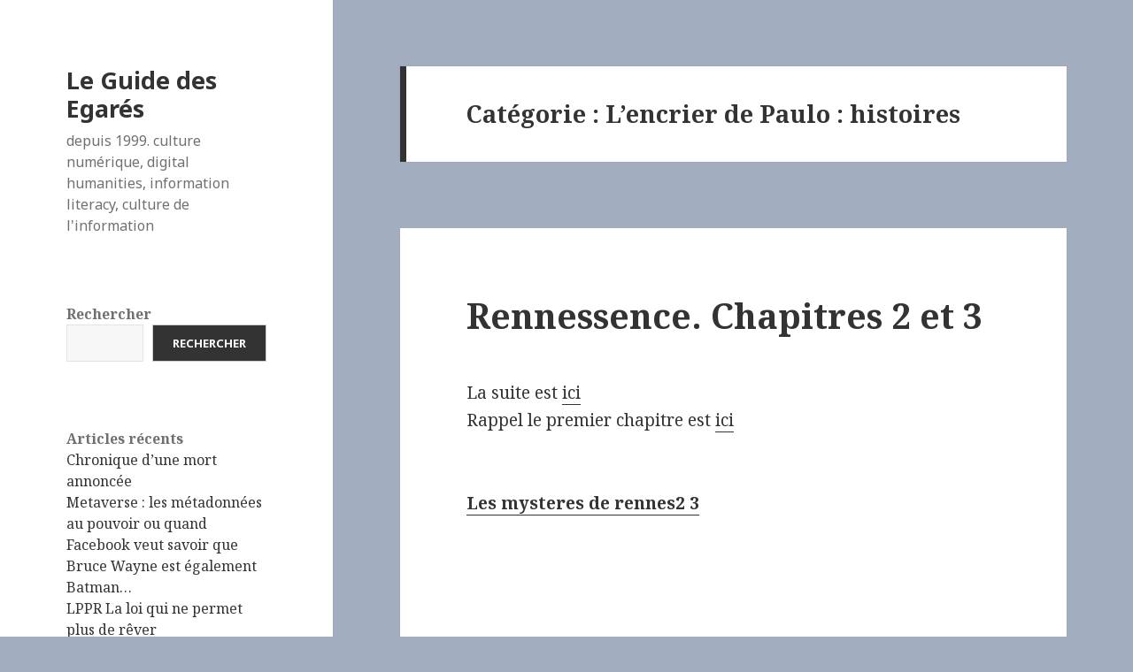

--- FILE ---
content_type: text/html; charset=UTF-8
request_url: http://www.guidedesegares.info/category/histoires/page/2/
body_size: 25573
content:
<!DOCTYPE html>
<html lang="fr-FR" class="no-js">
<head>
	<meta charset="UTF-8">
	<meta name="viewport" content="width=device-width">
	<link rel="profile" href="https://gmpg.org/xfn/11">
	<link rel="pingback" href="http://www.guidedesegares.info/xmlrpc.php">
	<!--[if lt IE 9]>
	<script src="http://www.guidedesegares.info/wp-content/themes/twentyfifteen/js/html5.js?ver=3.7.0"></script>
	<![endif]-->
	<script>(function(html){html.className = html.className.replace(/\bno-js\b/,'js')})(document.documentElement);</script>
<title>L&rsquo;encrier de Paulo : histoires &#8211; Page 2 &#8211; Le Guide des Egarés</title>
<meta name='robots' content='max-image-preview:large' />
<link rel='dns-prefetch' href='//www.guidedesegares.info' />
<link rel='dns-prefetch' href='//fonts.googleapis.com' />
<link href='https://fonts.gstatic.com' crossorigin rel='preconnect' />
<link rel="alternate" type="application/rss+xml" title="Le Guide des Egarés &raquo; Flux" href="http://www.guidedesegares.info/feed/" />
<link rel="alternate" type="application/rss+xml" title="Le Guide des Egarés &raquo; Flux des commentaires" href="http://www.guidedesegares.info/comments/feed/" />
<link rel="alternate" type="application/rss+xml" title="Le Guide des Egarés &raquo; Flux de la catégorie L&#039;encrier de Paulo : histoires" href="http://www.guidedesegares.info/category/histoires/feed/" />
<style id='wp-img-auto-sizes-contain-inline-css'>
img:is([sizes=auto i],[sizes^="auto," i]){contain-intrinsic-size:3000px 1500px}
/*# sourceURL=wp-img-auto-sizes-contain-inline-css */
</style>
<style id='wp-emoji-styles-inline-css'>

	img.wp-smiley, img.emoji {
		display: inline !important;
		border: none !important;
		box-shadow: none !important;
		height: 1em !important;
		width: 1em !important;
		margin: 0 0.07em !important;
		vertical-align: -0.1em !important;
		background: none !important;
		padding: 0 !important;
	}
/*# sourceURL=wp-emoji-styles-inline-css */
</style>
<style id='wp-block-library-inline-css'>
:root{--wp-block-synced-color:#7a00df;--wp-block-synced-color--rgb:122,0,223;--wp-bound-block-color:var(--wp-block-synced-color);--wp-editor-canvas-background:#ddd;--wp-admin-theme-color:#007cba;--wp-admin-theme-color--rgb:0,124,186;--wp-admin-theme-color-darker-10:#006ba1;--wp-admin-theme-color-darker-10--rgb:0,107,160.5;--wp-admin-theme-color-darker-20:#005a87;--wp-admin-theme-color-darker-20--rgb:0,90,135;--wp-admin-border-width-focus:2px}@media (min-resolution:192dpi){:root{--wp-admin-border-width-focus:1.5px}}.wp-element-button{cursor:pointer}:root .has-very-light-gray-background-color{background-color:#eee}:root .has-very-dark-gray-background-color{background-color:#313131}:root .has-very-light-gray-color{color:#eee}:root .has-very-dark-gray-color{color:#313131}:root .has-vivid-green-cyan-to-vivid-cyan-blue-gradient-background{background:linear-gradient(135deg,#00d084,#0693e3)}:root .has-purple-crush-gradient-background{background:linear-gradient(135deg,#34e2e4,#4721fb 50%,#ab1dfe)}:root .has-hazy-dawn-gradient-background{background:linear-gradient(135deg,#faaca8,#dad0ec)}:root .has-subdued-olive-gradient-background{background:linear-gradient(135deg,#fafae1,#67a671)}:root .has-atomic-cream-gradient-background{background:linear-gradient(135deg,#fdd79a,#004a59)}:root .has-nightshade-gradient-background{background:linear-gradient(135deg,#330968,#31cdcf)}:root .has-midnight-gradient-background{background:linear-gradient(135deg,#020381,#2874fc)}:root{--wp--preset--font-size--normal:16px;--wp--preset--font-size--huge:42px}.has-regular-font-size{font-size:1em}.has-larger-font-size{font-size:2.625em}.has-normal-font-size{font-size:var(--wp--preset--font-size--normal)}.has-huge-font-size{font-size:var(--wp--preset--font-size--huge)}.has-text-align-center{text-align:center}.has-text-align-left{text-align:left}.has-text-align-right{text-align:right}.has-fit-text{white-space:nowrap!important}#end-resizable-editor-section{display:none}.aligncenter{clear:both}.items-justified-left{justify-content:flex-start}.items-justified-center{justify-content:center}.items-justified-right{justify-content:flex-end}.items-justified-space-between{justify-content:space-between}.screen-reader-text{border:0;clip-path:inset(50%);height:1px;margin:-1px;overflow:hidden;padding:0;position:absolute;width:1px;word-wrap:normal!important}.screen-reader-text:focus{background-color:#ddd;clip-path:none;color:#444;display:block;font-size:1em;height:auto;left:5px;line-height:normal;padding:15px 23px 14px;text-decoration:none;top:5px;width:auto;z-index:100000}html :where(.has-border-color){border-style:solid}html :where([style*=border-top-color]){border-top-style:solid}html :where([style*=border-right-color]){border-right-style:solid}html :where([style*=border-bottom-color]){border-bottom-style:solid}html :where([style*=border-left-color]){border-left-style:solid}html :where([style*=border-width]){border-style:solid}html :where([style*=border-top-width]){border-top-style:solid}html :where([style*=border-right-width]){border-right-style:solid}html :where([style*=border-bottom-width]){border-bottom-style:solid}html :where([style*=border-left-width]){border-left-style:solid}html :where(img[class*=wp-image-]){height:auto;max-width:100%}:where(figure){margin:0 0 1em}html :where(.is-position-sticky){--wp-admin--admin-bar--position-offset:var(--wp-admin--admin-bar--height,0px)}@media screen and (max-width:600px){html :where(.is-position-sticky){--wp-admin--admin-bar--position-offset:0px}}

/*# sourceURL=wp-block-library-inline-css */
</style><style id='wp-block-archives-inline-css'>
.wp-block-archives{box-sizing:border-box}.wp-block-archives-dropdown label{display:block}
/*# sourceURL=http://www.guidedesegares.info/wp-includes/blocks/archives/style.min.css */
</style>
<style id='wp-block-categories-inline-css'>
.wp-block-categories{box-sizing:border-box}.wp-block-categories.alignleft{margin-right:2em}.wp-block-categories.alignright{margin-left:2em}.wp-block-categories.wp-block-categories-dropdown.aligncenter{text-align:center}.wp-block-categories .wp-block-categories__label{display:block;width:100%}
/*# sourceURL=http://www.guidedesegares.info/wp-includes/blocks/categories/style.min.css */
</style>
<style id='wp-block-heading-inline-css'>
h1:where(.wp-block-heading).has-background,h2:where(.wp-block-heading).has-background,h3:where(.wp-block-heading).has-background,h4:where(.wp-block-heading).has-background,h5:where(.wp-block-heading).has-background,h6:where(.wp-block-heading).has-background{padding:1.25em 2.375em}h1.has-text-align-left[style*=writing-mode]:where([style*=vertical-lr]),h1.has-text-align-right[style*=writing-mode]:where([style*=vertical-rl]),h2.has-text-align-left[style*=writing-mode]:where([style*=vertical-lr]),h2.has-text-align-right[style*=writing-mode]:where([style*=vertical-rl]),h3.has-text-align-left[style*=writing-mode]:where([style*=vertical-lr]),h3.has-text-align-right[style*=writing-mode]:where([style*=vertical-rl]),h4.has-text-align-left[style*=writing-mode]:where([style*=vertical-lr]),h4.has-text-align-right[style*=writing-mode]:where([style*=vertical-rl]),h5.has-text-align-left[style*=writing-mode]:where([style*=vertical-lr]),h5.has-text-align-right[style*=writing-mode]:where([style*=vertical-rl]),h6.has-text-align-left[style*=writing-mode]:where([style*=vertical-lr]),h6.has-text-align-right[style*=writing-mode]:where([style*=vertical-rl]){rotate:180deg}
/*# sourceURL=http://www.guidedesegares.info/wp-includes/blocks/heading/style.min.css */
</style>
<style id='wp-block-latest-comments-inline-css'>
ol.wp-block-latest-comments{box-sizing:border-box;margin-left:0}:where(.wp-block-latest-comments:not([style*=line-height] .wp-block-latest-comments__comment)){line-height:1.1}:where(.wp-block-latest-comments:not([style*=line-height] .wp-block-latest-comments__comment-excerpt p)){line-height:1.8}.has-dates :where(.wp-block-latest-comments:not([style*=line-height])),.has-excerpts :where(.wp-block-latest-comments:not([style*=line-height])){line-height:1.5}.wp-block-latest-comments .wp-block-latest-comments{padding-left:0}.wp-block-latest-comments__comment{list-style:none;margin-bottom:1em}.has-avatars .wp-block-latest-comments__comment{list-style:none;min-height:2.25em}.has-avatars .wp-block-latest-comments__comment .wp-block-latest-comments__comment-excerpt,.has-avatars .wp-block-latest-comments__comment .wp-block-latest-comments__comment-meta{margin-left:3.25em}.wp-block-latest-comments__comment-excerpt p{font-size:.875em;margin:.36em 0 1.4em}.wp-block-latest-comments__comment-date{display:block;font-size:.75em}.wp-block-latest-comments .avatar,.wp-block-latest-comments__comment-avatar{border-radius:1.5em;display:block;float:left;height:2.5em;margin-right:.75em;width:2.5em}.wp-block-latest-comments[class*=-font-size] a,.wp-block-latest-comments[style*=font-size] a{font-size:inherit}
/*# sourceURL=http://www.guidedesegares.info/wp-includes/blocks/latest-comments/style.min.css */
</style>
<style id='wp-block-latest-posts-inline-css'>
.wp-block-latest-posts{box-sizing:border-box}.wp-block-latest-posts.alignleft{margin-right:2em}.wp-block-latest-posts.alignright{margin-left:2em}.wp-block-latest-posts.wp-block-latest-posts__list{list-style:none}.wp-block-latest-posts.wp-block-latest-posts__list li{clear:both;overflow-wrap:break-word}.wp-block-latest-posts.is-grid{display:flex;flex-wrap:wrap}.wp-block-latest-posts.is-grid li{margin:0 1.25em 1.25em 0;width:100%}@media (min-width:600px){.wp-block-latest-posts.columns-2 li{width:calc(50% - .625em)}.wp-block-latest-posts.columns-2 li:nth-child(2n){margin-right:0}.wp-block-latest-posts.columns-3 li{width:calc(33.33333% - .83333em)}.wp-block-latest-posts.columns-3 li:nth-child(3n){margin-right:0}.wp-block-latest-posts.columns-4 li{width:calc(25% - .9375em)}.wp-block-latest-posts.columns-4 li:nth-child(4n){margin-right:0}.wp-block-latest-posts.columns-5 li{width:calc(20% - 1em)}.wp-block-latest-posts.columns-5 li:nth-child(5n){margin-right:0}.wp-block-latest-posts.columns-6 li{width:calc(16.66667% - 1.04167em)}.wp-block-latest-posts.columns-6 li:nth-child(6n){margin-right:0}}:root :where(.wp-block-latest-posts.is-grid){padding:0}:root :where(.wp-block-latest-posts.wp-block-latest-posts__list){padding-left:0}.wp-block-latest-posts__post-author,.wp-block-latest-posts__post-date{display:block;font-size:.8125em}.wp-block-latest-posts__post-excerpt,.wp-block-latest-posts__post-full-content{margin-bottom:1em;margin-top:.5em}.wp-block-latest-posts__featured-image a{display:inline-block}.wp-block-latest-posts__featured-image img{height:auto;max-width:100%;width:auto}.wp-block-latest-posts__featured-image.alignleft{float:left;margin-right:1em}.wp-block-latest-posts__featured-image.alignright{float:right;margin-left:1em}.wp-block-latest-posts__featured-image.aligncenter{margin-bottom:1em;text-align:center}
/*# sourceURL=http://www.guidedesegares.info/wp-includes/blocks/latest-posts/style.min.css */
</style>
<style id='wp-block-search-inline-css'>
.wp-block-search__button{margin-left:10px;word-break:normal}.wp-block-search__button.has-icon{line-height:0}.wp-block-search__button svg{height:1.25em;min-height:24px;min-width:24px;width:1.25em;fill:currentColor;vertical-align:text-bottom}:where(.wp-block-search__button){border:1px solid #ccc;padding:6px 10px}.wp-block-search__inside-wrapper{display:flex;flex:auto;flex-wrap:nowrap;max-width:100%}.wp-block-search__label{width:100%}.wp-block-search.wp-block-search__button-only .wp-block-search__button{box-sizing:border-box;display:flex;flex-shrink:0;justify-content:center;margin-left:0;max-width:100%}.wp-block-search.wp-block-search__button-only .wp-block-search__inside-wrapper{min-width:0!important;transition-property:width}.wp-block-search.wp-block-search__button-only .wp-block-search__input{flex-basis:100%;transition-duration:.3s}.wp-block-search.wp-block-search__button-only.wp-block-search__searchfield-hidden,.wp-block-search.wp-block-search__button-only.wp-block-search__searchfield-hidden .wp-block-search__inside-wrapper{overflow:hidden}.wp-block-search.wp-block-search__button-only.wp-block-search__searchfield-hidden .wp-block-search__input{border-left-width:0!important;border-right-width:0!important;flex-basis:0;flex-grow:0;margin:0;min-width:0!important;padding-left:0!important;padding-right:0!important;width:0!important}:where(.wp-block-search__input){appearance:none;border:1px solid #949494;flex-grow:1;font-family:inherit;font-size:inherit;font-style:inherit;font-weight:inherit;letter-spacing:inherit;line-height:inherit;margin-left:0;margin-right:0;min-width:3rem;padding:8px;text-decoration:unset!important;text-transform:inherit}:where(.wp-block-search__button-inside .wp-block-search__inside-wrapper){background-color:#fff;border:1px solid #949494;box-sizing:border-box;padding:4px}:where(.wp-block-search__button-inside .wp-block-search__inside-wrapper) .wp-block-search__input{border:none;border-radius:0;padding:0 4px}:where(.wp-block-search__button-inside .wp-block-search__inside-wrapper) .wp-block-search__input:focus{outline:none}:where(.wp-block-search__button-inside .wp-block-search__inside-wrapper) :where(.wp-block-search__button){padding:4px 8px}.wp-block-search.aligncenter .wp-block-search__inside-wrapper{margin:auto}.wp-block[data-align=right] .wp-block-search.wp-block-search__button-only .wp-block-search__inside-wrapper{float:right}
/*# sourceURL=http://www.guidedesegares.info/wp-includes/blocks/search/style.min.css */
</style>
<style id='wp-block-search-theme-inline-css'>
.wp-block-search .wp-block-search__label{font-weight:700}.wp-block-search__button{border:1px solid #ccc;padding:.375em .625em}
/*# sourceURL=http://www.guidedesegares.info/wp-includes/blocks/search/theme.min.css */
</style>
<style id='wp-block-group-inline-css'>
.wp-block-group{box-sizing:border-box}:where(.wp-block-group.wp-block-group-is-layout-constrained){position:relative}
/*# sourceURL=http://www.guidedesegares.info/wp-includes/blocks/group/style.min.css */
</style>
<style id='wp-block-group-theme-inline-css'>
:where(.wp-block-group.has-background){padding:1.25em 2.375em}
/*# sourceURL=http://www.guidedesegares.info/wp-includes/blocks/group/theme.min.css */
</style>
<style id='wp-block-paragraph-inline-css'>
.is-small-text{font-size:.875em}.is-regular-text{font-size:1em}.is-large-text{font-size:2.25em}.is-larger-text{font-size:3em}.has-drop-cap:not(:focus):first-letter{float:left;font-size:8.4em;font-style:normal;font-weight:100;line-height:.68;margin:.05em .1em 0 0;text-transform:uppercase}body.rtl .has-drop-cap:not(:focus):first-letter{float:none;margin-left:.1em}p.has-drop-cap.has-background{overflow:hidden}:root :where(p.has-background){padding:1.25em 2.375em}:where(p.has-text-color:not(.has-link-color)) a{color:inherit}p.has-text-align-left[style*="writing-mode:vertical-lr"],p.has-text-align-right[style*="writing-mode:vertical-rl"]{rotate:180deg}
/*# sourceURL=http://www.guidedesegares.info/wp-includes/blocks/paragraph/style.min.css */
</style>
<style id='global-styles-inline-css'>
:root{--wp--preset--aspect-ratio--square: 1;--wp--preset--aspect-ratio--4-3: 4/3;--wp--preset--aspect-ratio--3-4: 3/4;--wp--preset--aspect-ratio--3-2: 3/2;--wp--preset--aspect-ratio--2-3: 2/3;--wp--preset--aspect-ratio--16-9: 16/9;--wp--preset--aspect-ratio--9-16: 9/16;--wp--preset--color--black: #000000;--wp--preset--color--cyan-bluish-gray: #abb8c3;--wp--preset--color--white: #fff;--wp--preset--color--pale-pink: #f78da7;--wp--preset--color--vivid-red: #cf2e2e;--wp--preset--color--luminous-vivid-orange: #ff6900;--wp--preset--color--luminous-vivid-amber: #fcb900;--wp--preset--color--light-green-cyan: #7bdcb5;--wp--preset--color--vivid-green-cyan: #00d084;--wp--preset--color--pale-cyan-blue: #8ed1fc;--wp--preset--color--vivid-cyan-blue: #0693e3;--wp--preset--color--vivid-purple: #9b51e0;--wp--preset--color--dark-gray: #111;--wp--preset--color--light-gray: #f1f1f1;--wp--preset--color--yellow: #f4ca16;--wp--preset--color--dark-brown: #352712;--wp--preset--color--medium-pink: #e53b51;--wp--preset--color--light-pink: #ffe5d1;--wp--preset--color--dark-purple: #2e2256;--wp--preset--color--purple: #674970;--wp--preset--color--blue-gray: #22313f;--wp--preset--color--bright-blue: #55c3dc;--wp--preset--color--light-blue: #e9f2f9;--wp--preset--gradient--vivid-cyan-blue-to-vivid-purple: linear-gradient(135deg,rgb(6,147,227) 0%,rgb(155,81,224) 100%);--wp--preset--gradient--light-green-cyan-to-vivid-green-cyan: linear-gradient(135deg,rgb(122,220,180) 0%,rgb(0,208,130) 100%);--wp--preset--gradient--luminous-vivid-amber-to-luminous-vivid-orange: linear-gradient(135deg,rgb(252,185,0) 0%,rgb(255,105,0) 100%);--wp--preset--gradient--luminous-vivid-orange-to-vivid-red: linear-gradient(135deg,rgb(255,105,0) 0%,rgb(207,46,46) 100%);--wp--preset--gradient--very-light-gray-to-cyan-bluish-gray: linear-gradient(135deg,rgb(238,238,238) 0%,rgb(169,184,195) 100%);--wp--preset--gradient--cool-to-warm-spectrum: linear-gradient(135deg,rgb(74,234,220) 0%,rgb(151,120,209) 20%,rgb(207,42,186) 40%,rgb(238,44,130) 60%,rgb(251,105,98) 80%,rgb(254,248,76) 100%);--wp--preset--gradient--blush-light-purple: linear-gradient(135deg,rgb(255,206,236) 0%,rgb(152,150,240) 100%);--wp--preset--gradient--blush-bordeaux: linear-gradient(135deg,rgb(254,205,165) 0%,rgb(254,45,45) 50%,rgb(107,0,62) 100%);--wp--preset--gradient--luminous-dusk: linear-gradient(135deg,rgb(255,203,112) 0%,rgb(199,81,192) 50%,rgb(65,88,208) 100%);--wp--preset--gradient--pale-ocean: linear-gradient(135deg,rgb(255,245,203) 0%,rgb(182,227,212) 50%,rgb(51,167,181) 100%);--wp--preset--gradient--electric-grass: linear-gradient(135deg,rgb(202,248,128) 0%,rgb(113,206,126) 100%);--wp--preset--gradient--midnight: linear-gradient(135deg,rgb(2,3,129) 0%,rgb(40,116,252) 100%);--wp--preset--font-size--small: 13px;--wp--preset--font-size--medium: 20px;--wp--preset--font-size--large: 36px;--wp--preset--font-size--x-large: 42px;--wp--preset--spacing--20: 0.44rem;--wp--preset--spacing--30: 0.67rem;--wp--preset--spacing--40: 1rem;--wp--preset--spacing--50: 1.5rem;--wp--preset--spacing--60: 2.25rem;--wp--preset--spacing--70: 3.38rem;--wp--preset--spacing--80: 5.06rem;--wp--preset--shadow--natural: 6px 6px 9px rgba(0, 0, 0, 0.2);--wp--preset--shadow--deep: 12px 12px 50px rgba(0, 0, 0, 0.4);--wp--preset--shadow--sharp: 6px 6px 0px rgba(0, 0, 0, 0.2);--wp--preset--shadow--outlined: 6px 6px 0px -3px rgb(255, 255, 255), 6px 6px rgb(0, 0, 0);--wp--preset--shadow--crisp: 6px 6px 0px rgb(0, 0, 0);}:where(.is-layout-flex){gap: 0.5em;}:where(.is-layout-grid){gap: 0.5em;}body .is-layout-flex{display: flex;}.is-layout-flex{flex-wrap: wrap;align-items: center;}.is-layout-flex > :is(*, div){margin: 0;}body .is-layout-grid{display: grid;}.is-layout-grid > :is(*, div){margin: 0;}:where(.wp-block-columns.is-layout-flex){gap: 2em;}:where(.wp-block-columns.is-layout-grid){gap: 2em;}:where(.wp-block-post-template.is-layout-flex){gap: 1.25em;}:where(.wp-block-post-template.is-layout-grid){gap: 1.25em;}.has-black-color{color: var(--wp--preset--color--black) !important;}.has-cyan-bluish-gray-color{color: var(--wp--preset--color--cyan-bluish-gray) !important;}.has-white-color{color: var(--wp--preset--color--white) !important;}.has-pale-pink-color{color: var(--wp--preset--color--pale-pink) !important;}.has-vivid-red-color{color: var(--wp--preset--color--vivid-red) !important;}.has-luminous-vivid-orange-color{color: var(--wp--preset--color--luminous-vivid-orange) !important;}.has-luminous-vivid-amber-color{color: var(--wp--preset--color--luminous-vivid-amber) !important;}.has-light-green-cyan-color{color: var(--wp--preset--color--light-green-cyan) !important;}.has-vivid-green-cyan-color{color: var(--wp--preset--color--vivid-green-cyan) !important;}.has-pale-cyan-blue-color{color: var(--wp--preset--color--pale-cyan-blue) !important;}.has-vivid-cyan-blue-color{color: var(--wp--preset--color--vivid-cyan-blue) !important;}.has-vivid-purple-color{color: var(--wp--preset--color--vivid-purple) !important;}.has-black-background-color{background-color: var(--wp--preset--color--black) !important;}.has-cyan-bluish-gray-background-color{background-color: var(--wp--preset--color--cyan-bluish-gray) !important;}.has-white-background-color{background-color: var(--wp--preset--color--white) !important;}.has-pale-pink-background-color{background-color: var(--wp--preset--color--pale-pink) !important;}.has-vivid-red-background-color{background-color: var(--wp--preset--color--vivid-red) !important;}.has-luminous-vivid-orange-background-color{background-color: var(--wp--preset--color--luminous-vivid-orange) !important;}.has-luminous-vivid-amber-background-color{background-color: var(--wp--preset--color--luminous-vivid-amber) !important;}.has-light-green-cyan-background-color{background-color: var(--wp--preset--color--light-green-cyan) !important;}.has-vivid-green-cyan-background-color{background-color: var(--wp--preset--color--vivid-green-cyan) !important;}.has-pale-cyan-blue-background-color{background-color: var(--wp--preset--color--pale-cyan-blue) !important;}.has-vivid-cyan-blue-background-color{background-color: var(--wp--preset--color--vivid-cyan-blue) !important;}.has-vivid-purple-background-color{background-color: var(--wp--preset--color--vivid-purple) !important;}.has-black-border-color{border-color: var(--wp--preset--color--black) !important;}.has-cyan-bluish-gray-border-color{border-color: var(--wp--preset--color--cyan-bluish-gray) !important;}.has-white-border-color{border-color: var(--wp--preset--color--white) !important;}.has-pale-pink-border-color{border-color: var(--wp--preset--color--pale-pink) !important;}.has-vivid-red-border-color{border-color: var(--wp--preset--color--vivid-red) !important;}.has-luminous-vivid-orange-border-color{border-color: var(--wp--preset--color--luminous-vivid-orange) !important;}.has-luminous-vivid-amber-border-color{border-color: var(--wp--preset--color--luminous-vivid-amber) !important;}.has-light-green-cyan-border-color{border-color: var(--wp--preset--color--light-green-cyan) !important;}.has-vivid-green-cyan-border-color{border-color: var(--wp--preset--color--vivid-green-cyan) !important;}.has-pale-cyan-blue-border-color{border-color: var(--wp--preset--color--pale-cyan-blue) !important;}.has-vivid-cyan-blue-border-color{border-color: var(--wp--preset--color--vivid-cyan-blue) !important;}.has-vivid-purple-border-color{border-color: var(--wp--preset--color--vivid-purple) !important;}.has-vivid-cyan-blue-to-vivid-purple-gradient-background{background: var(--wp--preset--gradient--vivid-cyan-blue-to-vivid-purple) !important;}.has-light-green-cyan-to-vivid-green-cyan-gradient-background{background: var(--wp--preset--gradient--light-green-cyan-to-vivid-green-cyan) !important;}.has-luminous-vivid-amber-to-luminous-vivid-orange-gradient-background{background: var(--wp--preset--gradient--luminous-vivid-amber-to-luminous-vivid-orange) !important;}.has-luminous-vivid-orange-to-vivid-red-gradient-background{background: var(--wp--preset--gradient--luminous-vivid-orange-to-vivid-red) !important;}.has-very-light-gray-to-cyan-bluish-gray-gradient-background{background: var(--wp--preset--gradient--very-light-gray-to-cyan-bluish-gray) !important;}.has-cool-to-warm-spectrum-gradient-background{background: var(--wp--preset--gradient--cool-to-warm-spectrum) !important;}.has-blush-light-purple-gradient-background{background: var(--wp--preset--gradient--blush-light-purple) !important;}.has-blush-bordeaux-gradient-background{background: var(--wp--preset--gradient--blush-bordeaux) !important;}.has-luminous-dusk-gradient-background{background: var(--wp--preset--gradient--luminous-dusk) !important;}.has-pale-ocean-gradient-background{background: var(--wp--preset--gradient--pale-ocean) !important;}.has-electric-grass-gradient-background{background: var(--wp--preset--gradient--electric-grass) !important;}.has-midnight-gradient-background{background: var(--wp--preset--gradient--midnight) !important;}.has-small-font-size{font-size: var(--wp--preset--font-size--small) !important;}.has-medium-font-size{font-size: var(--wp--preset--font-size--medium) !important;}.has-large-font-size{font-size: var(--wp--preset--font-size--large) !important;}.has-x-large-font-size{font-size: var(--wp--preset--font-size--x-large) !important;}
/*# sourceURL=global-styles-inline-css */
</style>

<style id='classic-theme-styles-inline-css'>
/*! This file is auto-generated */
.wp-block-button__link{color:#fff;background-color:#32373c;border-radius:9999px;box-shadow:none;text-decoration:none;padding:calc(.667em + 2px) calc(1.333em + 2px);font-size:1.125em}.wp-block-file__button{background:#32373c;color:#fff;text-decoration:none}
/*# sourceURL=/wp-includes/css/classic-themes.min.css */
</style>
<link rel='stylesheet' id='twentyfifteen-fonts-css' href='https://fonts.googleapis.com/css?family=Noto+Sans%3A400italic%2C700italic%2C400%2C700%7CNoto+Serif%3A400italic%2C700italic%2C400%2C700%7CInconsolata%3A400%2C700&#038;subset=latin%2Clatin-ext&#038;display=fallback' media='all' />
<link rel='stylesheet' id='genericons-css' href='http://www.guidedesegares.info/wp-content/themes/twentyfifteen/genericons/genericons.css?ver=20201208' media='all' />
<link rel='stylesheet' id='twentyfifteen-style-css' href='http://www.guidedesegares.info/wp-content/themes/twentyfifteen/style.css?ver=20201208' media='all' />
<link rel='stylesheet' id='twentyfifteen-block-style-css' href='http://www.guidedesegares.info/wp-content/themes/twentyfifteen/css/blocks.css?ver=20190102' media='all' />
<script src="http://www.guidedesegares.info/wp-includes/js/jquery/jquery.min.js?ver=3.7.1" id="jquery-core-js"></script>
<script src="http://www.guidedesegares.info/wp-includes/js/jquery/jquery-migrate.min.js?ver=3.4.1" id="jquery-migrate-js"></script>
<link rel="https://api.w.org/" href="http://www.guidedesegares.info/wp-json/" /><link rel="alternate" title="JSON" type="application/json" href="http://www.guidedesegares.info/wp-json/wp/v2/categories/13" /><link rel="EditURI" type="application/rsd+xml" title="RSD" href="http://www.guidedesegares.info/xmlrpc.php?rsd" />
<meta name="generator" content="WordPress 6.9" />
<style id="custom-background-css">
body.custom-background { background-color: #a2adbf; }
</style>
	</head>

<body class="archive paged category category-histoires category-13 custom-background wp-embed-responsive paged-2 category-paged-2 wp-theme-twentyfifteen">
<div id="page" class="hfeed site">
	<a class="skip-link screen-reader-text" href="#content">Aller au contenu</a>

	<div id="sidebar" class="sidebar">
		<header id="masthead" class="site-header">
			<div class="site-branding">
										<p class="site-title"><a href="http://www.guidedesegares.info/" rel="home">Le Guide des Egarés</a></p>
												<p class="site-description">depuis 1999. culture numérique, digital humanities, information literacy, culture de l&#039;information</p>
										<button class="secondary-toggle">Menu et widgets</button>
			</div><!-- .site-branding -->
		</header><!-- .site-header -->

			<div id="secondary" class="secondary">

					<nav id="site-navigation" class="main-navigation">
							</nav><!-- .main-navigation -->
		
					<nav id="social-navigation" class="social-navigation">
							</nav><!-- .social-navigation -->
		
					<div id="widget-area" class="widget-area" role="complementary">
				<aside id="block-2" class="widget widget_block widget_search"><form role="search" method="get" action="http://www.guidedesegares.info/" class="wp-block-search__button-outside wp-block-search__text-button wp-block-search"    ><label class="wp-block-search__label" for="wp-block-search__input-1" >Rechercher</label><div class="wp-block-search__inside-wrapper" ><input class="wp-block-search__input" id="wp-block-search__input-1" placeholder="" value="" type="search" name="s" required /><button aria-label="Rechercher" class="wp-block-search__button wp-element-button" type="submit" >Rechercher</button></div></form></aside><aside id="block-3" class="widget widget_block"><div class="wp-block-group"><div class="wp-block-group__inner-container is-layout-flow wp-block-group-is-layout-flow"><h2 class="wp-block-heading">Articles récents</h2><ul class="wp-block-latest-posts__list wp-block-latest-posts"><li><a class="wp-block-latest-posts__post-title" href="http://www.guidedesegares.info/2024/06/29/chronique-dune-mort-annoncee/">Chronique d’une mort annoncée</a></li>
<li><a class="wp-block-latest-posts__post-title" href="http://www.guidedesegares.info/2021/11/18/metaverse-les-metadonnees-au-pouvoir-ou-quand-facebook-veut-savoir-que-bruce-wayne-est-egalement-batman/">Metaverse : les métadonnées au pouvoir ou quand Facebook veut savoir que Bruce Wayne est également Batman&#8230;</a></li>
<li><a class="wp-block-latest-posts__post-title" href="http://www.guidedesegares.info/2020/11/14/lppr-la-loi-qui-ne-permet-plus-de-rever/">LPPR La loi qui ne permet plus de rêver</a></li>
<li><a class="wp-block-latest-posts__post-title" href="http://www.guidedesegares.info/2020/10/18/reprise-des-podcasts-les-minutes-de-neuromancien-en-moins-de-140-secondes-ep-1-la-litteratie/">Reprise des Podcasts. « Les minutes de neuromancien » en moins de 140 secondes. Ep. 1. La littératie</a></li>
<li><a class="wp-block-latest-posts__post-title" href="http://www.guidedesegares.info/2020/10/04/ode-poetique-a-la-culture-de-linformation/">Ode poétique à la culture de l&rsquo;information</a></li>
</ul></div></div></aside><aside id="block-4" class="widget widget_block"><div class="wp-block-group"><div class="wp-block-group__inner-container is-layout-flow wp-block-group-is-layout-flow"><h2 class="wp-block-heading">Commentaires récents</h2><ol class="wp-block-latest-comments"><li class="wp-block-latest-comments__comment"><article><footer class="wp-block-latest-comments__comment-meta"><span class="wp-block-latest-comments__comment-author">GRADIT</span> sur <a class="wp-block-latest-comments__comment-link" href="http://www.guidedesegares.info/2006/10/03/le-mythe-de-cobra/#comment-45907">Le mythe de Cobra</a></footer></article></li><li class="wp-block-latest-comments__comment"><article><footer class="wp-block-latest-comments__comment-meta"><a class="wp-block-latest-comments__comment-author" href="https://archivistesqc.wordpress.com/2024/10/14/documentation/">Chronique d’une mort annoncée | Convergence AAQ</a> sur <a class="wp-block-latest-comments__comment-link" href="http://www.guidedesegares.info/2024/06/29/chronique-dune-mort-annoncee/#comment-41891">Chronique d’une mort annoncée</a></footer></article></li><li class="wp-block-latest-comments__comment"><article><footer class="wp-block-latest-comments__comment-meta"><span class="wp-block-latest-comments__comment-author">JEMETZ Maël</span> sur <a class="wp-block-latest-comments__comment-link" href="http://www.guidedesegares.info/2024/06/29/chronique-dune-mort-annoncee/#comment-34463">Chronique d’une mort annoncée</a></footer></article></li><li class="wp-block-latest-comments__comment"><article><footer class="wp-block-latest-comments__comment-meta"><span class="wp-block-latest-comments__comment-author">Burgaud dabin</span> sur <a class="wp-block-latest-comments__comment-link" href="http://www.guidedesegares.info/2024/06/29/chronique-dune-mort-annoncee/#comment-34450">Chronique d’une mort annoncée</a></footer></article></li><li class="wp-block-latest-comments__comment"><article><footer class="wp-block-latest-comments__comment-meta"><span class="wp-block-latest-comments__comment-author">Happy</span> sur <a class="wp-block-latest-comments__comment-link" href="http://www.guidedesegares.info/2006/10/03/le-mythe-de-cobra/#comment-29388">Le mythe de Cobra</a></footer></article></li></ol></div></div></aside><aside id="block-8" class="widget widget_block widget_text">
<p></p>
</aside><aside id="block-5" class="widget widget_block"><div class="wp-block-group"><div class="wp-block-group__inner-container is-layout-flow wp-block-group-is-layout-flow"><h2 class="wp-block-heading">Archives</h2><ul class="wp-block-archives-list wp-block-archives">	<li><a href='http://www.guidedesegares.info/2024/06/'>juin 2024</a></li>
	<li><a href='http://www.guidedesegares.info/2021/11/'>novembre 2021</a></li>
	<li><a href='http://www.guidedesegares.info/2020/11/'>novembre 2020</a></li>
	<li><a href='http://www.guidedesegares.info/2020/10/'>octobre 2020</a></li>
	<li><a href='http://www.guidedesegares.info/2020/09/'>septembre 2020</a></li>
	<li><a href='http://www.guidedesegares.info/2020/08/'>août 2020</a></li>
	<li><a href='http://www.guidedesegares.info/2020/06/'>juin 2020</a></li>
	<li><a href='http://www.guidedesegares.info/2020/04/'>avril 2020</a></li>
	<li><a href='http://www.guidedesegares.info/2020/02/'>février 2020</a></li>
	<li><a href='http://www.guidedesegares.info/2019/12/'>décembre 2019</a></li>
	<li><a href='http://www.guidedesegares.info/2019/11/'>novembre 2019</a></li>
	<li><a href='http://www.guidedesegares.info/2019/09/'>septembre 2019</a></li>
	<li><a href='http://www.guidedesegares.info/2019/08/'>août 2019</a></li>
	<li><a href='http://www.guidedesegares.info/2019/02/'>février 2019</a></li>
	<li><a href='http://www.guidedesegares.info/2019/01/'>janvier 2019</a></li>
	<li><a href='http://www.guidedesegares.info/2018/12/'>décembre 2018</a></li>
	<li><a href='http://www.guidedesegares.info/2018/09/'>septembre 2018</a></li>
	<li><a href='http://www.guidedesegares.info/2018/08/'>août 2018</a></li>
	<li><a href='http://www.guidedesegares.info/2018/07/'>juillet 2018</a></li>
	<li><a href='http://www.guidedesegares.info/2018/03/'>mars 2018</a></li>
	<li><a href='http://www.guidedesegares.info/2018/01/'>janvier 2018</a></li>
	<li><a href='http://www.guidedesegares.info/2017/12/'>décembre 2017</a></li>
	<li><a href='http://www.guidedesegares.info/2017/08/'>août 2017</a></li>
	<li><a href='http://www.guidedesegares.info/2017/03/'>mars 2017</a></li>
	<li><a href='http://www.guidedesegares.info/2017/02/'>février 2017</a></li>
	<li><a href='http://www.guidedesegares.info/2017/01/'>janvier 2017</a></li>
	<li><a href='http://www.guidedesegares.info/2016/11/'>novembre 2016</a></li>
	<li><a href='http://www.guidedesegares.info/2016/10/'>octobre 2016</a></li>
	<li><a href='http://www.guidedesegares.info/2016/09/'>septembre 2016</a></li>
	<li><a href='http://www.guidedesegares.info/2016/08/'>août 2016</a></li>
	<li><a href='http://www.guidedesegares.info/2016/06/'>juin 2016</a></li>
	<li><a href='http://www.guidedesegares.info/2016/04/'>avril 2016</a></li>
	<li><a href='http://www.guidedesegares.info/2016/02/'>février 2016</a></li>
	<li><a href='http://www.guidedesegares.info/2016/01/'>janvier 2016</a></li>
	<li><a href='http://www.guidedesegares.info/2015/11/'>novembre 2015</a></li>
	<li><a href='http://www.guidedesegares.info/2015/10/'>octobre 2015</a></li>
	<li><a href='http://www.guidedesegares.info/2015/08/'>août 2015</a></li>
	<li><a href='http://www.guidedesegares.info/2015/07/'>juillet 2015</a></li>
	<li><a href='http://www.guidedesegares.info/2015/06/'>juin 2015</a></li>
	<li><a href='http://www.guidedesegares.info/2015/05/'>mai 2015</a></li>
	<li><a href='http://www.guidedesegares.info/2015/04/'>avril 2015</a></li>
	<li><a href='http://www.guidedesegares.info/2015/03/'>mars 2015</a></li>
	<li><a href='http://www.guidedesegares.info/2015/02/'>février 2015</a></li>
	<li><a href='http://www.guidedesegares.info/2015/01/'>janvier 2015</a></li>
	<li><a href='http://www.guidedesegares.info/2014/12/'>décembre 2014</a></li>
	<li><a href='http://www.guidedesegares.info/2014/11/'>novembre 2014</a></li>
	<li><a href='http://www.guidedesegares.info/2014/10/'>octobre 2014</a></li>
	<li><a href='http://www.guidedesegares.info/2014/09/'>septembre 2014</a></li>
	<li><a href='http://www.guidedesegares.info/2014/07/'>juillet 2014</a></li>
	<li><a href='http://www.guidedesegares.info/2014/06/'>juin 2014</a></li>
	<li><a href='http://www.guidedesegares.info/2014/05/'>mai 2014</a></li>
	<li><a href='http://www.guidedesegares.info/2014/03/'>mars 2014</a></li>
	<li><a href='http://www.guidedesegares.info/2014/02/'>février 2014</a></li>
	<li><a href='http://www.guidedesegares.info/2014/01/'>janvier 2014</a></li>
	<li><a href='http://www.guidedesegares.info/2013/11/'>novembre 2013</a></li>
	<li><a href='http://www.guidedesegares.info/2013/09/'>septembre 2013</a></li>
	<li><a href='http://www.guidedesegares.info/2013/08/'>août 2013</a></li>
	<li><a href='http://www.guidedesegares.info/2013/07/'>juillet 2013</a></li>
	<li><a href='http://www.guidedesegares.info/2013/06/'>juin 2013</a></li>
	<li><a href='http://www.guidedesegares.info/2013/05/'>mai 2013</a></li>
	<li><a href='http://www.guidedesegares.info/2013/04/'>avril 2013</a></li>
	<li><a href='http://www.guidedesegares.info/2013/03/'>mars 2013</a></li>
	<li><a href='http://www.guidedesegares.info/2013/01/'>janvier 2013</a></li>
	<li><a href='http://www.guidedesegares.info/2012/12/'>décembre 2012</a></li>
	<li><a href='http://www.guidedesegares.info/2012/11/'>novembre 2012</a></li>
	<li><a href='http://www.guidedesegares.info/2012/10/'>octobre 2012</a></li>
	<li><a href='http://www.guidedesegares.info/2012/09/'>septembre 2012</a></li>
	<li><a href='http://www.guidedesegares.info/2012/07/'>juillet 2012</a></li>
	<li><a href='http://www.guidedesegares.info/2012/06/'>juin 2012</a></li>
	<li><a href='http://www.guidedesegares.info/2012/05/'>mai 2012</a></li>
	<li><a href='http://www.guidedesegares.info/2012/04/'>avril 2012</a></li>
	<li><a href='http://www.guidedesegares.info/2012/03/'>mars 2012</a></li>
	<li><a href='http://www.guidedesegares.info/2012/02/'>février 2012</a></li>
	<li><a href='http://www.guidedesegares.info/2012/01/'>janvier 2012</a></li>
	<li><a href='http://www.guidedesegares.info/2011/12/'>décembre 2011</a></li>
	<li><a href='http://www.guidedesegares.info/2011/11/'>novembre 2011</a></li>
	<li><a href='http://www.guidedesegares.info/2011/10/'>octobre 2011</a></li>
	<li><a href='http://www.guidedesegares.info/2011/09/'>septembre 2011</a></li>
	<li><a href='http://www.guidedesegares.info/2011/08/'>août 2011</a></li>
	<li><a href='http://www.guidedesegares.info/2011/07/'>juillet 2011</a></li>
	<li><a href='http://www.guidedesegares.info/2011/06/'>juin 2011</a></li>
	<li><a href='http://www.guidedesegares.info/2011/05/'>mai 2011</a></li>
	<li><a href='http://www.guidedesegares.info/2011/04/'>avril 2011</a></li>
	<li><a href='http://www.guidedesegares.info/2011/03/'>mars 2011</a></li>
	<li><a href='http://www.guidedesegares.info/2011/02/'>février 2011</a></li>
	<li><a href='http://www.guidedesegares.info/2011/01/'>janvier 2011</a></li>
	<li><a href='http://www.guidedesegares.info/2010/12/'>décembre 2010</a></li>
	<li><a href='http://www.guidedesegares.info/2010/11/'>novembre 2010</a></li>
	<li><a href='http://www.guidedesegares.info/2010/10/'>octobre 2010</a></li>
	<li><a href='http://www.guidedesegares.info/2010/09/'>septembre 2010</a></li>
	<li><a href='http://www.guidedesegares.info/2010/08/'>août 2010</a></li>
	<li><a href='http://www.guidedesegares.info/2010/07/'>juillet 2010</a></li>
	<li><a href='http://www.guidedesegares.info/2010/06/'>juin 2010</a></li>
	<li><a href='http://www.guidedesegares.info/2010/05/'>mai 2010</a></li>
	<li><a href='http://www.guidedesegares.info/2010/04/'>avril 2010</a></li>
	<li><a href='http://www.guidedesegares.info/2010/03/'>mars 2010</a></li>
	<li><a href='http://www.guidedesegares.info/2010/02/'>février 2010</a></li>
	<li><a href='http://www.guidedesegares.info/2010/01/'>janvier 2010</a></li>
	<li><a href='http://www.guidedesegares.info/2009/12/'>décembre 2009</a></li>
	<li><a href='http://www.guidedesegares.info/2009/11/'>novembre 2009</a></li>
	<li><a href='http://www.guidedesegares.info/2009/10/'>octobre 2009</a></li>
	<li><a href='http://www.guidedesegares.info/2009/09/'>septembre 2009</a></li>
	<li><a href='http://www.guidedesegares.info/2009/08/'>août 2009</a></li>
	<li><a href='http://www.guidedesegares.info/2009/07/'>juillet 2009</a></li>
	<li><a href='http://www.guidedesegares.info/2009/06/'>juin 2009</a></li>
	<li><a href='http://www.guidedesegares.info/2009/05/'>mai 2009</a></li>
	<li><a href='http://www.guidedesegares.info/2009/04/'>avril 2009</a></li>
	<li><a href='http://www.guidedesegares.info/2009/03/'>mars 2009</a></li>
	<li><a href='http://www.guidedesegares.info/2009/02/'>février 2009</a></li>
	<li><a href='http://www.guidedesegares.info/2009/01/'>janvier 2009</a></li>
	<li><a href='http://www.guidedesegares.info/2008/12/'>décembre 2008</a></li>
	<li><a href='http://www.guidedesegares.info/2008/11/'>novembre 2008</a></li>
	<li><a href='http://www.guidedesegares.info/2008/10/'>octobre 2008</a></li>
	<li><a href='http://www.guidedesegares.info/2008/09/'>septembre 2008</a></li>
	<li><a href='http://www.guidedesegares.info/2008/08/'>août 2008</a></li>
	<li><a href='http://www.guidedesegares.info/2008/07/'>juillet 2008</a></li>
	<li><a href='http://www.guidedesegares.info/2008/06/'>juin 2008</a></li>
	<li><a href='http://www.guidedesegares.info/2008/05/'>mai 2008</a></li>
	<li><a href='http://www.guidedesegares.info/2008/04/'>avril 2008</a></li>
	<li><a href='http://www.guidedesegares.info/2008/03/'>mars 2008</a></li>
	<li><a href='http://www.guidedesegares.info/2008/02/'>février 2008</a></li>
	<li><a href='http://www.guidedesegares.info/2008/01/'>janvier 2008</a></li>
	<li><a href='http://www.guidedesegares.info/2007/12/'>décembre 2007</a></li>
	<li><a href='http://www.guidedesegares.info/2007/11/'>novembre 2007</a></li>
	<li><a href='http://www.guidedesegares.info/2007/10/'>octobre 2007</a></li>
	<li><a href='http://www.guidedesegares.info/2007/09/'>septembre 2007</a></li>
	<li><a href='http://www.guidedesegares.info/2007/08/'>août 2007</a></li>
	<li><a href='http://www.guidedesegares.info/2007/07/'>juillet 2007</a></li>
	<li><a href='http://www.guidedesegares.info/2007/06/'>juin 2007</a></li>
	<li><a href='http://www.guidedesegares.info/2007/05/'>mai 2007</a></li>
	<li><a href='http://www.guidedesegares.info/2007/04/'>avril 2007</a></li>
	<li><a href='http://www.guidedesegares.info/2007/03/'>mars 2007</a></li>
	<li><a href='http://www.guidedesegares.info/2007/02/'>février 2007</a></li>
	<li><a href='http://www.guidedesegares.info/2007/01/'>janvier 2007</a></li>
	<li><a href='http://www.guidedesegares.info/2006/12/'>décembre 2006</a></li>
	<li><a href='http://www.guidedesegares.info/2006/11/'>novembre 2006</a></li>
	<li><a href='http://www.guidedesegares.info/2006/10/'>octobre 2006</a></li>
	<li><a href='http://www.guidedesegares.info/2006/09/'>septembre 2006</a></li>
	<li><a href='http://www.guidedesegares.info/2006/08/'>août 2006</a></li>
	<li><a href='http://www.guidedesegares.info/2006/07/'>juillet 2006</a></li>
	<li><a href='http://www.guidedesegares.info/2006/05/'>mai 2006</a></li>
	<li><a href='http://www.guidedesegares.info/2006/04/'>avril 2006</a></li>
	<li><a href='http://www.guidedesegares.info/2006/03/'>mars 2006</a></li>
	<li><a href='http://www.guidedesegares.info/2006/02/'>février 2006</a></li>
	<li><a href='http://www.guidedesegares.info/2006/01/'>janvier 2006</a></li>
	<li><a href='http://www.guidedesegares.info/2005/12/'>décembre 2005</a></li>
	<li><a href='http://www.guidedesegares.info/2005/11/'>novembre 2005</a></li>
	<li><a href='http://www.guidedesegares.info/2005/09/'>septembre 2005</a></li>
	<li><a href='http://www.guidedesegares.info/2005/04/'>avril 2005</a></li>
	<li><a href='http://www.guidedesegares.info/2005/03/'>mars 2005</a></li>
	<li><a href='http://www.guidedesegares.info/2005/02/'>février 2005</a></li>
	<li><a href='http://www.guidedesegares.info/2005/01/'>janvier 2005</a></li>
	<li><a href='http://www.guidedesegares.info/2004/12/'>décembre 2004</a></li>
	<li><a href='http://www.guidedesegares.info/2004/10/'>octobre 2004</a></li>
	<li><a href='http://www.guidedesegares.info/2002/07/'>juillet 2002</a></li>
	<li><a href='http://www.guidedesegares.info/2002/02/'>février 2002</a></li>
	<li><a href='http://www.guidedesegares.info/2001/09/'>septembre 2001</a></li>
	<li><a href='http://www.guidedesegares.info/2001/05/'>mai 2001</a></li>
	<li><a href='http://www.guidedesegares.info/2000/11/'>novembre 2000</a></li>
	<li><a href='http://www.guidedesegares.info/2000/04/'>avril 2000</a></li>
	<li><a href='http://www.guidedesegares.info/2000/01/'>janvier 2000</a></li>
	<li><a href='http://www.guidedesegares.info/1999/11/'>novembre 1999</a></li>
</ul></div></div></aside><aside id="block-6" class="widget widget_block"><div class="wp-block-group"><div class="wp-block-group__inner-container is-layout-flow wp-block-group-is-layout-flow"><h2 class="wp-block-heading">Catégories</h2><ul class="wp-block-categories-list wp-block-categories">	<li class="cat-item cat-item-480"><a href="http://www.guidedesegares.info/category/1985/">1985</a>
</li>
	<li class="cat-item cat-item-50"><a href="http://www.guidedesegares.info/category/au-dela-du-virtuel/">Au delà du virtuel</a>
</li>
	<li class="cat-item cat-item-2"><a href="http://www.guidedesegares.info/category/textes-initiaux/">Au nom d&#039;Umberto : textes initiaux</a>
</li>
	<li class="cat-item cat-item-37"><a href="http://www.guidedesegares.info/category/baker-street-english-posts/">Baker street (english posts)</a>
</li>
	<li class="cat-item cat-item-641"><a href="http://www.guidedesegares.info/category/chroniques-neuromanciennes/">Chroniques neuromanciennes</a>
</li>
	<li class="cat-item cat-item-440"><a href="http://www.guidedesegares.info/category/comme-disait-jean-guitton/">Comme disait Jean Guitton</a>
</li>
	<li class="cat-item cat-item-24"><a href="http://www.guidedesegares.info/category/information-literacy/">Culture de l&#039;information-Information literacy</a>
</li>
	<li class="cat-item cat-item-16"><a href="http://www.guidedesegares.info/category/cybergeographie/">Cybergéographie</a>
</li>
	<li class="cat-item cat-item-19"><a href="http://www.guidedesegares.info/category/docoupadac/">Docoupadac</a>
</li>
	<li class="cat-item cat-item-34"><a href="http://www.guidedesegares.info/category/droit-de-linformation/">Droit de l&#039;information</a>
</li>
	<li class="cat-item cat-item-87"><a href="http://www.guidedesegares.info/category/e-learning-le-vaudou-pedagogique/">E-learning, le vaudou pédagogique</a>
</li>
	<li class="cat-item cat-item-10"><a href="http://www.guidedesegares.info/category/education/">Education</a>
</li>
	<li class="cat-item cat-item-27"><a href="http://www.guidedesegares.info/category/folksonomies/">Folksonomies, suivons Béranger</a>
</li>
	<li class="cat-item cat-item-18"><a href="http://www.guidedesegares.info/category/google/">Google, le nouveau Chtulluh</a>
</li>
	<li class="cat-item cat-item-353"><a href="http://www.guidedesegares.info/category/humanites-numeriques/">humanités digitales</a>
</li>
	<li class="cat-item cat-item-17"><a href="http://www.guidedesegares.info/category/internet-et-le-cyberespace/">Internet et le cyberespace</a>
</li>
	<li class="cat-item cat-item-13 current-cat"><a aria-current="page" href="http://www.guidedesegares.info/category/histoires/">L&#039;encrier de Paulo : histoires</a>
</li>
	<li class="cat-item cat-item-26"><a href="http://www.guidedesegares.info/category/lodyssee-de-jules-liens-divers/">L&#039;odyssée de Jules : liens divers</a>
</li>
	<li class="cat-item cat-item-330"><a href="http://www.guidedesegares.info/category/la-ci-en-7-lecons/">La CI en 7 leçons</a>
</li>
	<li class="cat-item cat-item-14"><a href="http://www.guidedesegares.info/category/lecture/">La lucidité de Borgès : la Lecture</a>
</li>
	<li class="cat-item cat-item-22"><a href="http://www.guidedesegares.info/category/le-coin-de-gaston/">Le coin de Gaston</a>
</li>
	<li class="cat-item cat-item-8"><a href="http://www.guidedesegares.info/category/mind-mapping/">Mind mapping : esprit es-tu là?</a>
</li>
	<li class="cat-item cat-item-1"><a href="http://www.guidedesegares.info/category/non-classe/">Non classé</a>
</li>
	<li class="cat-item cat-item-21"><a href="http://www.guidedesegares.info/category/nouvelles-generations/">Nouvelles générations : au delà du mur</a>
</li>
	<li class="cat-item cat-item-23"><a href="http://www.guidedesegares.info/category/outils/">Outils : la caverne du cyclope</a>
</li>
	<li class="cat-item cat-item-5"><a href="http://www.guidedesegares.info/category/pedagogie-didactique/">Pédagogie-didactique</a>
</li>
	<li class="cat-item cat-item-273"><a href="http://www.guidedesegares.info/category/pour-en-finir-avec-le-learning-center/">Pour en finir avec le learning center</a>
</li>
	<li class="cat-item cat-item-12"><a href="http://www.guidedesegares.info/category/prof-doc/">Professeur-documentaliste ou le combat de Françoise</a>
</li>
	<li class="cat-item cat-item-488"><a href="http://www.guidedesegares.info/category/retour-vers-le-futur/">retour vers le futur</a>
</li>
	<li class="cat-item cat-item-228"><a href="http://www.guidedesegares.info/category/sciences/">Sciences</a>
</li>
	<li class="cat-item cat-item-236"><a href="http://www.guidedesegares.info/category/sciences-de-linformation-et-de-la-communication/">Sciences de l&#039;information et de la communication</a>
</li>
	<li class="cat-item cat-item-15"><a href="http://www.guidedesegares.info/category/sociopolitique/">Sociopolitique</a>
</li>
	<li class="cat-item cat-item-20"><a href="http://www.guidedesegares.info/category/supports/">Supports : devenez Arsène&#8230;</a>
</li>
	<li class="cat-item cat-item-67"><a href="http://www.guidedesegares.info/category/blogoliste/">Sur la piste du mundaneum</a>
</li>
	<li class="cat-item cat-item-28"><a href="http://www.guidedesegares.info/category/articles/">Sur les traces de Vannevar :articles</a>
</li>
	<li class="cat-item cat-item-25"><a href="http://www.guidedesegares.info/category/web-20/">web 2.0 , la nouvelle Lévytation?</a>
</li>
</ul></div></div></aside><aside id="block-9" class="widget widget_block"><h1 class="widget-title">Ouvrages</h1>			<div class="textwidget"><div class="textwidget">
<p><a rel="license" href="http://creativecommons.org/licenses/by-nc-sa/2.0/fr/"><img decoding="async" alt="Creative Commons License" style="border-width:0" src="http://i.creativecommons.org/l/by-nc-sa/2.0/fr/80x15.png" /></a><br /><span xmlns:dc="http://purl.org/dc/elements/1.1/" href="http://purl.org/dc/dcmitype/Text" property="dc:title" rel="dc:type">Le Guide des Egar&#233;s</span> by <a xmlns:cc="http://creativecommons.org/ns#" href="http://www.guidedesegares.info" property="cc:attributionName" rel="cc:attributionURL">Olivier Le Deuff</a> est mis &#224; disposition selon les termes de la <a rel="license" href="http://creativecommons.org/licenses/by-nc-sa/2.0/fr/">licence Creative Commons Paternit&#233;-Pas d'Utilisation Commerciale-Partage des Conditions Initiales &#224; l'Identique 2.0 France</a>.<br />
<a rel="author" href="https://plus.google.com/u/0/113707833064971957732"><br />
  <img decoding="async" src="http://www.google.com/images/icons/ui/gprofile_button-32.png" width="32" height="32"><br />
</a></p>
<p><a href="http://www.okonok.fr/" title="Conférences, conseils et formations" rel="alternate" type="application/rss+xml"><img decoding="async" src="http://www.guidedesegares.info/wp-content/uploads/2019/10/okonoklogo.jpg"></a></p>
<p><a href="https://amzn.to/2LUaAYJ"><img decoding="async" src="http://www.guidedesegares.info/wp-content/uploads/2019/09/9782371775824-small.jpg"


<p><a href="http://amzn.to/2CYjtNN"><img decoding="async" src="http://www.guidedesegares.info/wp-content/uploads/2018/01/hdsmall.jpg"></p>
<p><a href="http://amzn.to/1vT8Q5S"><img decoding="async" src="http://www.guidedesegares.info/wp-content/uploads/2015/01/couv-documentation-dans-numerique_0.jpg"width="250" height="250"></a></p>
<p><a href="http://www.guidedesegares.info/2019/08/01/livre-gratuit-telechargez-hot-et-steam/"><img decoding="async" src="http://www.guidedesegares.info/wp-content/uploads/2015/08/couverturenormale2.jpg"></a></p>
<p><a href="http://amzn.to/1wGEuDE"><img decoding="async" src="http://www.guidedesegares.info/wp-content/uploads/2014/12/tempsdeshd.jpg"width="250" height="250"></a></p>
<p><a href="http://www.amazon.fr/gp/product/2916571825/ref=as_li_qf_sp_asin_il_tl?ie=UTF8&camp=1642&creative=6746&creativeASIN=2916571825&linkCode=as2&tag=keyblogsandcu-21" rel="alternate" type="application/rss+xml"><img decoding="async" src="http://www.fypeditions.com/wp-content/uploads/2012/10/couverture-DuTagAuLike1-197x300.jpg"><br />
<a href="http://www.amazon.fr/gp/product/291657154X/ref=as_li_qf_sp_asin_il_tl?ie=UTF8&camp=1642&creative=6746&creativeASIN=291657154X&linkCode=as2&tag=keyblogsandcu-21" title="Mon ouvrage chez fyp éditions" rel="alternate" type="application/rss+xml"><img decoding="async" src="http://www.fypeditions.com/wp-content/uploads/2011/11/Couv-FormCulturNum-204x300.jpg"></a></p>
<p><a href="http://amzn.to/1qghf9K" title=" Dance into the cloud...A lire sur Publie.net" rel="alternate" type="application/rss+xml"><img decoding="async" src="http://www.guidedesegares.info/wp-content/uploads/2014/09/9782371710214.thumb_.jpg"></a></p>
<p><a href="http://http://www.publie.net/fr/ebook/9782814596672/la-desindexee" title=" A lire sur Publie.net" rel="alternate" type="application/rss+xml"><img decoding="async" src="http://images.livres.im/covers/9782814596672.thumb.jpg"></a></p>
<p><a href="http://www.publie.net/fr/ebook/9782814504639/print-brain-technology" title="Lisez Print brain technology sur Publie.net" rel="alternate" type="application/rss+xml"><img decoding="async" src="http://images2.livres.im/covers/9782814504639.thumb.jpg?11051"></a></p>
</div></aside>			</div><!-- .widget-area -->
		
	</div><!-- .secondary -->

	</div><!-- .sidebar -->

	<div id="content" class="site-content">

	<section id="primary" class="content-area">
		<main id="main" class="site-main">

		
			<header class="page-header">
				<h1 class="page-title">Catégorie : <span>L&rsquo;encrier de Paulo : histoires</span></h1>			</header><!-- .page-header -->

			
<article id="post-718" class="post-718 post type-post status-publish format-standard hentry category-histoires">
	
	<header class="entry-header">
		<h2 class="entry-title"><a href="http://www.guidedesegares.info/2010/07/25/rennessence-chapitres-2-et-3/" rel="bookmark">Rennessence. Chapitres 2 et 3</a></h2>	</header><!-- .entry-header -->

	<div class="entry-content">
		<p>La suite est <a href="http://dl.dropbox.com/u/4956967/LES%20MYSTERES%20DE%20RENNES2-3.pdf">ici</a><br />
Rappel le premier chapitre est <a href="http://www.guidedesegares.info/2010/07/03/rennessence-les-mysteres-de-rennes-chapitre-1/">ici</a><br />
<img decoding="async" style="visibility:hidden;width:0px;height:0px;" border=0 width=0 height=0 src="http://counters.gigya.com/wildfire/IMP/CXNID=2000002.0NXC/bT*xJmx*PTEyODAwNzg1Mjg4NTkmcHQ9MTI4MDA3ODUzNTQyMSZwPTEwMTkxJmQ9V*ZfZW1iZWRfZG9jdW1lbnQmZz*yJm89MDE4/MDgxNjhlYzJhNDY4OWEyNzViOTNjYzgzYWIwMDAmb2Y9MA==.gif" /></p>
<div style="width:477px" id="__ss_4833906"><strong style="display:block;margin:12px 0 4px"><a href="http://www.slideshare.net/oledeuff/les-mysteres-de-rennes2-3" title="Les mysteres de rennes2 3">Les mysteres de rennes2 3</a></strong><object id="__sse4833906" width="477" height="510"><param name="movie" value="http://static.slidesharecdn.com/swf/doc_player.swf?doc=lesmysteresderennes2-3-100725121925-phpapp01&#038;stripped_title=les-mysteres-de-rennes2-3" /><param name="allowFullScreen" value="true"/><param name="allowScriptAccess" value="always"/><embed name="__sse4833906" src="http://static.slidesharecdn.com/swf/doc_player.swf?doc=lesmysteresderennes2-3-100725121925-phpapp01&#038;stripped_title=les-mysteres-de-rennes2-3" type="application/x-shockwave-flash" allowscriptaccess="always" allowfullscreen="true" width="477" height="510" FlashVars="gig_lt=1280078528859&#038;gig_pt=1280078535421&#038;gig_g=2"></embed><param name="FlashVars" value="gig_lt=1280078528859&#038;gig_pt=1280078535421&#038;gig_g=2" /></object></p>
<div style="padding:5px 0 12px">View more <a href="http://www.slideshare.net/">documents</a> from <a href="http://www.slideshare.net/oledeuff">oledeuff</a>.</div>
</div>
	</div><!-- .entry-content -->

	
	<footer class="entry-footer">
		<span class="posted-on"><span class="screen-reader-text">Publié le </span><a href="http://www.guidedesegares.info/2010/07/25/rennessence-chapitres-2-et-3/" rel="bookmark"><time class="entry-date published updated" datetime="2010-07-25T19:25:08+02:00">25 juillet 2010</time></a></span><span class="cat-links"><span class="screen-reader-text">Catégories </span><a href="http://www.guidedesegares.info/category/histoires/" rel="category tag">L'encrier de Paulo : histoires</a></span><span class="comments-link"><a href="http://www.guidedesegares.info/2010/07/25/rennessence-chapitres-2-et-3/#respond">Laisser un commentaire<span class="screen-reader-text"> sur Rennessence. Chapitres 2 et 3</span></a></span>			</footer><!-- .entry-footer -->

</article><!-- #post-718 -->

<article id="post-713" class="post-713 post type-post status-publish format-standard hentry category-histoires">
	
	<header class="entry-header">
		<h2 class="entry-title"><a href="http://www.guidedesegares.info/2010/07/03/rennessence-les-mysteres-de-rennes-chapitre-1/" rel="bookmark">Rennessence : les mystères de Rennes. Chapitre 1</a></h2>	</header><!-- .entry-header -->

	<div class="entry-content">
		<p>Les vacances étant désormais là, j&rsquo;ai décidé de mettre en ligne, un roman qui traîne depuis trop longtemps chez moi.<br />
Écrit il y a près de 10 ans, il est temps de le rendre public avec tous ses défauts. L&rsquo;occasion aussi de le publier sous le pseudonyme de Tcerid Rezal, personnage créé au lycée et qui a quand même eu l&rsquo;honneur d&rsquo;être cité à plusieurs reprises dans mes propres copies&#8230;<br />
Vous pouvez donc télécharger le premier chapitre <a href="http://dl.dropbox.com/u/4956967/LES%20MYSTERES%20DE%20RENNES1erchap.pdf">ici.</a></p>
<div style="width:477px" id="__ss_4671536"><strong style="display:block;margin:12px 0 4px"><a href="http://www.slideshare.net/oledeuff/les-mysteres-de-rennes1erchap" title="Les mysteres de rennes1erchap">Les mysteres de rennes1erchap</a></strong><object id="__sse4671536" width="477" height="510"><param name="movie" value="http://static.slidesharecdn.com/swf/doc_player.swf?doc=lesmysteresderennes1erchap-100703042124-phpapp01&#038;stripped_title=les-mysteres-de-rennes1erchap" /><param name="allowFullScreen" value="true"/><param name="allowScriptAccess" value="always"/><embed name="__sse4671536" src="http://static.slidesharecdn.com/swf/doc_player.swf?doc=lesmysteresderennes1erchap-100703042124-phpapp01&#038;stripped_title=les-mysteres-de-rennes1erchap" type="application/x-shockwave-flash" allowscriptaccess="always" allowfullscreen="true" width="477" height="510"></embed></object></p>
<div style="padding:5px 0 12px">View more <a href="http://www.slideshare.net/">documents</a> from <a href="http://www.slideshare.net/oledeuff">oledeuff</a>.</div>
</div>
	</div><!-- .entry-content -->

	
	<footer class="entry-footer">
		<span class="posted-on"><span class="screen-reader-text">Publié le </span><a href="http://www.guidedesegares.info/2010/07/03/rennessence-les-mysteres-de-rennes-chapitre-1/" rel="bookmark"><time class="entry-date published updated" datetime="2010-07-03T11:24:58+02:00">3 juillet 2010</time></a></span><span class="cat-links"><span class="screen-reader-text">Catégories </span><a href="http://www.guidedesegares.info/category/histoires/" rel="category tag">L'encrier de Paulo : histoires</a></span><span class="comments-link"><a href="http://www.guidedesegares.info/2010/07/03/rennessence-les-mysteres-de-rennes-chapitre-1/#respond">Laisser un commentaire<span class="screen-reader-text"> sur Rennessence : les mystères de Rennes. Chapitre 1</span></a></span>			</footer><!-- .entry-footer -->

</article><!-- #post-713 -->

<article id="post-586" class="post-586 post type-post status-publish format-standard hentry category-textes-initiaux category-histoires">
	
	<header class="entry-header">
		<h2 class="entry-title"><a href="http://www.guidedesegares.info/2009/11/11/les-10-ans-du-guide-des-egares/" rel="bookmark">Les 10 ans du Guide des Egarés</a></h2>	</header><!-- .entry-header -->

	<div class="entry-content">
		<p>10 ANS.<br />
Déjà 10 ans que le guide des égarés a surgi dans l’espace du web.<br />
A l’origine, une initiative personnelle, une volonté de proposer de nouvelles visions dans le monde des bibliothèques notamment via les nouvelles technologies web et une stratégie de valorisation personnelle dans l’espoir d’une future embauche en bibliothèque. Je venais en effet tout juste de réussir le concours de bibliothécaire territorial.<br />
J’avais imaginé le projet du guide des égarés dans les heures qui précédèrent les oraux, le titre, référence à Maimonide, avait résonné dans mon esprit comme l’écho idéal à une nouvelle vision des bibliothèques et du monde de l’information et des différents égarés au sein des bibliothèques mais aussi parmi le cyberespace.<br />
J’étais fortement influencé par des lectures et un environnement théorique autour des sciences de l’information, découverte permise par le cours d’Alexandre Serres deux ans auparavant lors de la mention documentation qui accompagna fort judicieusement ma licence d’histoire.<br />
Je n’avais jamais songé à la pérennité du projet et pour plusieurs raisons. J’étais relativement convaincu que j’allais pouvoir concrétiser mes idées au quotidien au sein d’une bibliothèque. Ce ne fut jamais véritablement le cas puisqu’en dépit d’une vingtaine d’entretiens, aucune collectivité ne me recruta, moi qui figurais parmi les lauréats les plus jeunes du concours…mais sans doute aussi parmi les plus rénovateurs. J’appris que mon profil « nouvelles technologies » faisait parfois peur. Je sentis en effet plusieurs frilosités quant à ma propre personnalité surtout lorsque les recruteurs souhaitaient une poursuite de ce qui se faisait avant : l’archétype de la vieille bibliothécaire perdurait et j’envoyais une autre image. Parfois, ma présence aux entretiens n’était que pour donner le change, parfois j’avais une véritable chance mais la concurrence était rude.<br />
J’avais écrit à l’époque qu’il y avait quelque chose de pourri au royaume des bibliothèques, je ne sais si guère mieux actuellement mais j’ai pu voir les changements. Je me rappelle avoir été successivement qualifié d’utopiste par ceux qui se voulaient gardien de l’orthodoxie de la notice puis au contraire de techniciens lorsque je faisais référence à des technologies web. J’avais essuyé pas mal de critiques au début des apôtres des techniques documentaires, c’est-à-dire des épigones de Dewey et des obsédés du catalogage. J’avais plusieurs fois sur la liste biblio-fr suscité la polémique <a href="http://www.guidedesegares.info/2005/02/25/le-catalogage-l%e2%80%99art-de-decrire-un-livre-sans-l%e2%80%99avoir-lu-reflexions-sur-une-necessaire-evolution-des-bibliotheques-pour-%c2%ab-sauver-la-lecture-%c2%bb/">sur ce sujet</a>. Je crois qu’aujourd’hui, il n’y a plus vraiment lieu de polémiquer.<br />
 Tout cela ne fait que démontrer la nécessité d’une culture technique au-delà des imaginaires technophiles et technophobes.<br />
Le blog a donc pu voir des réussites. Mes idées jugées farfelues, impossibles, utopiques ont en grande partie pu être réalisées sous l’expression de bibliothèque 2.0. 10 ans après, quand je vois ces portails et catalogues nouvelle génération, je vois se concrétiser beaucoup de mes aspirations d’origine. Et je suis content que tout cela ne soit pas demeuré que de simples aspirations et que d’autres partageaient mes envies et mes points de vue et que certains sont même parvenus à les réaliser.<br />
Les portes des bibliothèques s’étant peu ouvertes, j’avais orienté ma barque vers les eaux de l’Education Nationale et le projet du guide des égarés a naturellement suivi pour s’intéresser un peu plus à un aspect déjà présent dans mes premiers textes : la formation et les aspects pédagogiques. Les deux faces du document, à la fois preuve et objet d’apprentissage.<br />
De fil en aiguille, la volonté de continuer à chercher tout en étant sur le terrain a placé le guide sur des territoires plus vastes que sont ceux des sciences de l’information et de la communication.<br />
Un des mes premiers textes concernait le <a href="http://www.guidedesegares.info/2000/04/16/les-mysteres-du-labyrinthe/">labyrinthe</a> et je crois que moi comme ce site qui est devenu blog ne cesse de le parcourir, ne pouvant connaître à l’avance la fin. Le guide des égarés fut donc initialement totalement en html, puis passa successivement de Spip à Joomla avant de demeurer depuis quelques années sous wordpress qui correspond mieux à mes attentes et mes objectifs. Le blog est donc un laboratoire, un lieu d’expériences et d’expressions voire de provocations.  Il continuera donc de voguer encore…jusqu’à quand ?<br />
Il constitue pleinement un hypomnemata, un support de mémoire qui permet une introspection souvent critique et une mise au regard des autres, permettant à la fois la contagion des idées mais aussi l’épreuve du jugement. Je n’ai jamais vraiment songé à arrêter l’aventure, j’ai plutôt cherché au contraire d’autres pistes pour développer de nouvelles initiatives.<br />
Sans doute, le plus grand changement en 10 ans est le sentiment de ne plus voguer seul mais d’être désormais au sein d’une communauté active, un <a href="http://www.guidedesegares.info/2002/02/16/le-roi-democrate/">réseau en action</a> qui obtient quelques réussites, un milieu associé qui permet l’individuation. Le sentiment aussi qu’il y a toujours du pain sur la planche, une variété de projets à imaginer et à mener.<br />
Le guide des égarés constitue pleinement une part de moi, une forme d’excroissance qui a contribué quelque peu à ma réputation, plutôt bonne que mauvaise, j’ose l’espérer.<br />
Pour finir sur une note historique, le blog a débuté 10 ans après la chute du mur de Berlin, ce n’est pas totalement un hasard. J’ai toujours eu le sentiment que nous n’avions pas pleinement saisi les opportunités qui se présentaient en grande partie par déficit d’analyse, de compréhension et d’imagination. Ce blog est donc également une volonté politique. Le <a href="http://www.guidedesegares.info/1999/11/16/le-projet-initial-du-guide-des-egares/">premier texte</a> commençait par une mise en garde « ce n’est pas par volonté messianique ». Je crois que c’était quelque peu faux. Il y avait bien une volonté sans doute pas messianique, mais assurément politique et prospectiviste.<br />
C’est donc dans ce cadre, que je continuerai encore à écrire…</p>
	</div><!-- .entry-content -->

	
	<footer class="entry-footer">
		<span class="posted-on"><span class="screen-reader-text">Publié le </span><a href="http://www.guidedesegares.info/2009/11/11/les-10-ans-du-guide-des-egares/" rel="bookmark"><time class="entry-date published updated" datetime="2009-11-11T22:01:41+01:00">11 novembre 2009</time></a></span><span class="cat-links"><span class="screen-reader-text">Catégories </span><a href="http://www.guidedesegares.info/category/textes-initiaux/" rel="category tag">Au nom d'Umberto : textes initiaux</a>, <a href="http://www.guidedesegares.info/category/histoires/" rel="category tag">L'encrier de Paulo : histoires</a></span><span class="comments-link"><a href="http://www.guidedesegares.info/2009/11/11/les-10-ans-du-guide-des-egares/#comments">4 commentaires <span class="screen-reader-text"> sur Les 10 ans du Guide des Egarés</span></a></span>			</footer><!-- .entry-footer -->

</article><!-- #post-586 -->

<article id="post-369" class="post-369 post type-post status-publish format-standard hentry category-histoires">
	
	<header class="entry-header">
		<h2 class="entry-title"><a href="http://www.guidedesegares.info/2008/09/19/fiction-du-week-end-le-tragique-destin-du-blogueur-antoine-durand/" rel="bookmark">Fiction du week end : le tragique destin du blogueur Antoine Durand</a></h2>	</header><!-- .entry-header -->

	<div class="entry-content">
		<p><em>Pour les amateurs de prospective et de science fiction, voici un texte pour vous détendre (ou vous angoisser ?) ce week end. L&rsquo;action se déroule en 2025</em><br />
Antoine Durand est fatigué mais il continue comme chaque soir à bloguer pour la dizaine de fans irréductibles qui le suivent depuis 2007 et notamment depuis 2008. Année qui a vu sa consécration avec son entrée au top 10 des blogs français de <a href="http://www.wikio.fr/blogs/top">Wikio </a>grâce à son billet d’humeur mais néanmoins exclusif sur la prétendue fécondation in-vitro d’une ministre du gouvernement à partir de la donation d’un hybride né de la relation amoureuse entre un Extraterrestre dont l’ovni s’était écrasé à Roswell et la fille de <a href="http://fr.wikipedia.org/wiki/Vannevar_Bush">Vannevar Bush. </a><br />
Le succès s’était évidemment poursuivi, son blog abordait un peu de tout, notamment les dernières évolutions technologiques et les nouveautés de ce qu’on appelait à l&rsquo;époque le web 2.O, phénomène dont les jeunes générations d’aujourd’hui n’ont jamais entendu parler.<br />
Puis au fil du temps, son succès s’était amoindri. Il n’était plus parvenu à écrire aussi régulièrement, il ne savait plus si c’était à cause de ses problèmes familiaux ou si c’était le succès déclinant du blog qui avait été la cause de ses problèmes familiaux. Il y avait bien eu aussi cette incartade au cour d’une soirée de blogueurs influents avec une jeune blogueuse qui était attirée par son succès. Mais ce qui avait le plus nuit à son image, c’est sa photo en compagnie d’une prostituée qui ne faisait pourtant que l’importuner  et qui avait coulé un peu sa notoriété. Mal interprétée et prise par un jeune aux dents longues et sans scrupule qui traquait les blogueurs influents du moment en 2010, afin d&rsquo;augmenter son classement et son page rank, cette photo avait été le début de la chute. Il avait petit à petit reculé dans les classements parce qu’au final c’était devenu totalement inopportun de le citer et même de le lire. Son nombre d’abonnés par flux rss diminua d’années en années et il ne pouvait que se désespérer de voir son nombre de visites quotidiennes suivre le même sort. Il recevait quelques photos d’irréductibles fans mais force était de constater qu’elles devenaient de plus en plus vielles et de plus en plus laides au fil des années. Il finit par ne plus apparaitre vraiment dans les classements et il n’était plus questionné par les journalistes qui s’intéressaient à la blogosphère. Depuis, le mot blog n’était même plus employé si ce n’est par les « poussières » comme disent les ados pour qualifier leurs ainés dont ils trouvent indignes les anciennes publications. Il entretenait soigneusement les archives de toutes ses publications qui constituaient un peu de lui-même, son œuvre comme il se plaisait à la confier parfois. Le pire sans doute, c’était que ses travaux même anciens étaient plagiés, enfin retravaillés et « bester » pour qualifier cette pratique qui consiste à sans cesse mixer la quantité de contenus disponibles afin d’en donner une version la meilleur possible. A ce jeu là, au classement qui n’était plus vraiment un classement de blogs mais un classement des « talents » basé sur des mécanismes de popularité, caracolait en tête une intelligence artificielle qui produisait avec une certaine aisance une kyrielle de contenus. Des chercheurs japonais avaient ainsi créé le meilleur « talent ». Depuis peu, les laboratoires de recherche avaient ainsi investi massivement dans la conception de talents basés sur l’intelligence artificielle et ce fut également un humanoïde qui remporta le prix Pulitzer en 2020. Puis les entités issues de l’intelligence artificielle raflèrent tous les prix Nobel à partir de 2021. Les choses avaient bien évolué depuis et <a href="http://www.presse-citron.net/">Eric Dupin</a> lui aussi en avait les frais. Une photo d’enfance le voyant arborer un maillot de l’AS Saint-Etienne lui avait beaucoup nuit. Les capacités d’indentification des outils de Google avait permis de l’identifier indubitablement sur la photo alors qu’il n’avait que 8 ans. La révélation de son passé stéphanois fut un désastre et il n’eut plus jamais le droit de rentrer au stade pour supporter l’OL. La plupart des anciennes stars de la blogosphère avait d’ailleurs mal finies hormis ceux qui avaient choisi de fuir l’exposition. Toutefois, la tentation était parfois trop grande notamment quand l’appât du gain avait poussé certains à participer au jeu « N’oubliez pas les poussières » qui permettaient à d’anciens blogueurs de revenir sur le devant de la scène.<br />
Antoine Durand relisait et regardait parfois avec nostalgie ce que l’on disait sur lui au temps de sa gloire. Il conservait précieusement les vidéos avec quelques personnalités importantes de l’époque et aimait à rappeler qu’il avait bien connu notre actuel président qui laissait fréquemment des commentaires sur son blog. Ce dernier niait  d&rsquo;ailleurs totalement ce passé qu’il jugeait peu glorieux. Antoine se consolait en se disant que s’il était devenu ringard, c’est qu’il avait bien fallu qu’il soit un moment donné sur le devant de la scène.</p>
	</div><!-- .entry-content -->

	
	<footer class="entry-footer">
		<span class="posted-on"><span class="screen-reader-text">Publié le </span><a href="http://www.guidedesegares.info/2008/09/19/fiction-du-week-end-le-tragique-destin-du-blogueur-antoine-durand/" rel="bookmark"><time class="entry-date published updated" datetime="2008-09-19T18:17:01+02:00">19 septembre 2008</time></a></span><span class="cat-links"><span class="screen-reader-text">Catégories </span><a href="http://www.guidedesegares.info/category/histoires/" rel="category tag">L'encrier de Paulo : histoires</a></span><span class="comments-link"><a href="http://www.guidedesegares.info/2008/09/19/fiction-du-week-end-le-tragique-destin-du-blogueur-antoine-durand/#comments">Un commentaire <span class="screen-reader-text"> sur Fiction du week end : le tragique destin du blogueur Antoine Durand</span></a></span>			</footer><!-- .entry-footer -->

</article><!-- #post-369 -->

<article id="post-145" class="post-145 post type-post status-publish format-standard hentry category-histoires category-le-coin-de-gaston tag-bibliotheque-jeunesse tag-friot tag-histoire tag-humour">
	
	<header class="entry-header">
		<h2 class="entry-title"><a href="http://www.guidedesegares.info/2007/11/15/petite-histoire-la-vie-du-bibliothecaire-en-section-jeunesse/" rel="bookmark">Petite histoire : La vie du bibliothécaire en section jeunesse&#8230;</a></h2>	</header><!-- .entry-header -->

	<div class="entry-content">
		<p>Une histoire véridique et amusante digne de figurer dans les histoires pressées de Bernard Friot  et que j&rsquo;ai découvert hier soir sur la liste biblio-fr.<br />
Son auteur m&rsquo;a autorisé à la diffuser  :<br />
<em>La vie du bibliothécaire en section jeunesse pour les très sérieux bibliofreux</em><br />
<em>La semaine dernière, une classe de maternelle arrive à la bibliothèque ; la plupart des enfants de cette classe enlève ses bottes boueuses avant d&rsquo;entrer dans la salle d&rsquo;albums dans laquelle je raconte des histoires. La séance est fabuleuse, les contes se succèdent, je suis épuisé mais heureux.  Je raccompagne les enfants à la fin de la séance et ils remettent leurs fameuses bottes.</em><br />
<em>Un des enfants me demande de l&rsquo;aide pour les chausser, je lui prends ses bottes et, en effet, elles sont vraiment difficiles à enfiler.  Après avoir<br />
poussé, tiré, repoussé et tiré dans tous les sens, les bottes sont enfin haussées et le gamin me dit :</em><br />
<em>« Elles sont à l&rsquo;envers, Monsieur ».</em><br />
<em>J&rsquo;attrape un coup de chaud quand je m&rsquo;aperçois qu&rsquo;en effet il y a eu inversion des pieds. Je fais un tour sur moi-même en me mordant les lèvres, me calme et me lance dans cette nouvelle galère pour les enlever puis les remettre. Après avoir poussé, tiré, repoussé et tiré dans tous les sens, les bottes sont enfin chaussées aux bons pieds et le gamin me dit :</em><br />
<em>« C&rsquo;est pas mes bottes ».</em><br />
<em>A ce moment, je fais un gros effort pour ne pas lui mettre une baffe. Je fais deux tours sur moi-même en me mordant les lèvres, me calme et lui demande pourquoi il ne l&rsquo;a pas dit avant. Comme l&rsquo;enfant voit bien qu&rsquo;il m&rsquo;a  contrarié, il ne répond pas. Je lui dis : « Bon, allez, on les enlève » et je me mets à nouveau au boulot. Après avoir poussé, tiré, repoussé et tiré dans tous les sens, les bottes sont enfin retirées et le gamin me dit :</em><br />
<em>« C&rsquo;est pas mes bottes, c&rsquo;est celles de mon frère, mais ma maman a dit que je dois les mettre ».</em><br />
<em>Là, j&rsquo;ai envie de hurler mais je fais trois tours sur moi-même en me mordant les lèvres, me calme et me lance dans cette nouvelle galère pour les remettre. Après avoir poussé, tiré, repoussé et tiré dans tous les sens, les bottes sont enfin chaussées aux bons pieds.</em><br />
<em>Tout fier, je me dis que je peux l&rsquo;aider à mettre son manteau, son cache-nez, ce que je fais et je lui demande :</em><br />
<em>« Où sont tes gants ? ».</em><br />
<em>Et le gamin de répondre le plus simplement du monde : </em><br />
<em>« Je les ai mis dans mes bottes. »</em><br />
<em>Fabrice Barcq<br />
Paris </em><br />
<em> </em></p>
	</div><!-- .entry-content -->

	
	<footer class="entry-footer">
		<span class="posted-on"><span class="screen-reader-text">Publié le </span><a href="http://www.guidedesegares.info/2007/11/15/petite-histoire-la-vie-du-bibliothecaire-en-section-jeunesse/" rel="bookmark"><time class="entry-date published updated" datetime="2007-11-15T20:27:26+01:00">15 novembre 2007</time></a></span><span class="cat-links"><span class="screen-reader-text">Catégories </span><a href="http://www.guidedesegares.info/category/histoires/" rel="category tag">L'encrier de Paulo : histoires</a>, <a href="http://www.guidedesegares.info/category/le-coin-de-gaston/" rel="category tag">Le coin de Gaston</a></span><span class="tags-links"><span class="screen-reader-text">Mots-clés </span><a href="http://www.guidedesegares.info/tag/bibliotheque-jeunesse/" rel="tag">bibliothèque jeunesse</a>, <a href="http://www.guidedesegares.info/tag/friot/" rel="tag">friot</a>, <a href="http://www.guidedesegares.info/tag/histoire/" rel="tag">histoire</a>, <a href="http://www.guidedesegares.info/tag/humour/" rel="tag">humour</a></span><span class="comments-link"><a href="http://www.guidedesegares.info/2007/11/15/petite-histoire-la-vie-du-bibliothecaire-en-section-jeunesse/#comments">9 commentaires <span class="screen-reader-text"> sur Petite histoire : La vie du bibliothécaire en section jeunesse&#8230;</span></a></span>			</footer><!-- .entry-footer -->

</article><!-- #post-145 -->

<article id="post-30" class="post-30 post type-post status-publish format-standard hentry category-histoires">
	
	<header class="entry-header">
		<h2 class="entry-title"><a href="http://www.guidedesegares.info/2005/01/09/guy-pouzard-un-guide-des-egares/" rel="bookmark">Guy Pouzard : un guide des égarés</a></h2>	</header><!-- .entry-header -->

	<div class="entry-content">
		<p>Retrouvez l&rsquo;article original sur l&rsquo;ancien site :<br />
http://membres.lycos.fr/ledeuff/gde/article.php3?id_article=19</p>
<div dir="ltr" style="font-size: small"><strong>Je savais bien que je finirai par  &eacute;crire cette histoire.</strong></div>
<div dir="ltr" align="justify" style="font-size: small">Guy Pouzard m&eacute;rite bien un article sur ce  site. C&rsquo;est la moindre des choses. Si je suis enseignant-documentaliste  aujourd&rsquo;hui, c&rsquo;est en partie gr&acirc;ce &agrave; lui. En effet, j&rsquo;&eacute;tais dans une mauvaise  p&eacute;riode. J&rsquo;&eacute;tais laur&eacute;at du concours de biblioth&eacute;caire territorial et je  cherchais vainement un poste sur toute la France. J&rsquo;allais d&rsquo;entretiens  infructueux en espoirs d&eacute;&ccedil;us et le tout &agrave; mes frais. Je re&ccedil;us ma convocation &agrave;  l&rsquo;oral du concours de documentaliste que j&rsquo;avais pr&eacute;par&eacute; avec le CNED pour voir  ce que &ccedil;a donnerait. Je n&rsquo;avais pas eu du tout le temps de me pr&eacute;parer pour  l&rsquo;oral. J&rsquo;h&eacute;sitais car je n&rsquo;ai jamais aim&eacute; me pr&eacute;senter &agrave; un examen ou concours  en outsider. Durant le mois de juin, je n&rsquo;avais cess&eacute; d&rsquo;encha&icirc;ner des  entretiens. Je savais que le lendemain de l&rsquo;oral, je devais passer un entretien  apr&egrave;s avoir pris le train de nuit. Finalement, je suis parti &agrave; Marseille. La  liaison rapide eut quand m&ecirc;me une heure de retard. Emb&ecirc;tant car il y avait une  r&eacute;union le soir m&ecirc;me sur les conditions de d&eacute;roulement des &eacute;preuves. Je l&rsquo;avais  rat&eacute;e. Mais ce n&rsquo;&eacute;tait pas tout. L&rsquo;h&ocirc;tel avait perdu ma r&eacute;servation. La  charmante h&ocirc;tesse &agrave; l&rsquo;accent nordique ne retrouvait pas mon nom. Bizarre. Mais  je ne discutais pas, persuad&eacute; que le sort s&rsquo;acharnait. Je n&rsquo;avais qu&rsquo;une envie&nbsp;:  repartir. Apr&egrave;s quelques coups de t&eacute;l&eacute;phone familiaux, je fus convaincu qu&rsquo;il  fallait que je reste. J&rsquo;appelai quelques h&ocirc;tels&nbsp;: plus aucune chambre&#8230;Je suis  quand m&ecirc;me all&eacute; au lyc&eacute;e o&ugrave; se d&eacute;roulait les &eacute;preuves. J&rsquo;ai donc expliqu&eacute; ma  situation &agrave; une des personnes qui &eacute;taient charg&eacute;e du concours. Elle me pr&eacute;senta  &agrave; Guy Pouzard. Il fut mon guide des &eacute;gar&eacute;s &agrave; cet instant. Il &eacute;tait d&eacute;j&agrave; un  adepte de Google &agrave; cette &eacute;poque l&agrave;(en juin 2001) Dans le bureau du principal, il  parvint enfin &agrave; trouver l&rsquo;adresse d&rsquo;un h&ocirc;tel pour moi apr&egrave;s deux ou trois  &eacute;checs. Je fus de plus gagnant car le prix &eacute;tait moindre gr&acirc;ce &agrave; une r&eacute;duction  CRDP. Je fus donc pr&eacute;sent aux oraux. Ma mauvaise prestation explique ma pr&eacute;sence  que sur la liste compl&eacute;mentaire. Par chance, les besoins se faisant plus  nombreux que pr&eacute;vus, je fus rep&ecirc;cher. Voil&agrave; une petite histoire qui a eu  quelques cons&eacute;quences et qui pourrait bien en avoir encore&#8230; Si vous voulez en  savoir plus sur Guy Pouzard, vous pouvez lire ces articles ou travaux men&eacute;s par  lui dans la bibliographie. Enfin d&eacute;sormais si vous voulez savoir des choses  incroyables sur Guy Pouzard, il vous faudra d&eacute;bourser cinq euros. Guy est une  star du who&rsquo;s who&nbsp;!&nbsp;: <a href="http://www.whoswho.fr/index.php?act=buy_search&amp;idbio=187641">http://www.whoswho.fr/index.php&nbsp;?act=buy_search&amp;idbio=187641</a>  Sacr&eacute; Guy, il nous cacherait des choses&nbsp;! La vie secr&egrave;te de Guy Pouzard est dans  le web invisible&#8230;</div>
<div dir="ltr" style="font-size: small">&nbsp;</div>
<div dir="ltr" style="font-size: small">Biographie :</div>
<div dir="ltr" style="font-size: small">
<p class="spip" align="left">&nbsp;Rapport officiel de l&rsquo;Inspection  G&eacute;n&eacute;rale de l&rsquo;&Eacute;ducation Nationale sur l&rsquo;utilisation du multim&eacute;dia dans les  enseignements [en ligne]  http://www.ac-nice.fr/lettres/program/rapportpouzard.htm</p>
<p class="spip" align="left"> Pourquoi l&rsquo;&eacute;cole  changera. [en ligne] http://www.epi.asso.fr/revue/87/b87p071.htm </p>
<p class="spip" align="left">Les chroniques  de Guy&nbsp;:  http://docsdocs.free.fr/modules.php&nbsp;?name=Sections&amp;op=viewarticle&amp;artid=60</p>
<p class="spip" align="justify">Le cv de guy&nbsp;:  http://docsdocs.free.fr/modules.php&nbsp;?name=Content&amp;pa=showpage&amp;pid=100</p>
</div>
<div dir="ltr" style="font-size: small">&nbsp; La r&eacute;action de l&#39;int&eacute;ress&eacute; &agrave; cet article :</div>
<div dir="ltr" style="font-size: small">A vrai dire, je n&rsquo;avais fait que mon travail de responsable du concours&nbsp;! De l&agrave;  &agrave; &ecirc;tre une &quot;star&quot; il y a quelques ann&eacute;es lumi&egrave;res de distance&nbsp;! Ceci &eacute;tant, le  who&rsquo;s who n&rsquo;apporte pas grand chose (si ma m&eacute;moire est bonne car je n&rsquo;ach&egrave;te pas  le who&rsquo;s who&nbsp;!) par rapport &agrave; ce qui figure sur le site de docpourdocs. Le  &quot;must&quot; de l&rsquo;histoire est bien que vous avez r&eacute;ussi le concours et trouv&eacute; une  voie qui a l&rsquo;air de vous plaire et qui donc plaira forc&eacute;ment aux enfants dont  vous aurez la responsabilit&eacute;. Bon courage et qui sait, un passage en Normandie  permettra peut-&ecirc;tre un jour d&rsquo;&eacute;changer autour d&rsquo;une boll&eacute;e de cidre&#8230;  Cordialement. GPz <br /> &nbsp;</div>
	</div><!-- .entry-content -->

	
	<footer class="entry-footer">
		<span class="posted-on"><span class="screen-reader-text">Publié le </span><a href="http://www.guidedesegares.info/2005/01/09/guy-pouzard-un-guide-des-egares/" rel="bookmark"><time class="entry-date published updated" datetime="2005-01-09T12:13:40+01:00">9 janvier 2005</time></a></span><span class="cat-links"><span class="screen-reader-text">Catégories </span><a href="http://www.guidedesegares.info/category/histoires/" rel="category tag">L'encrier de Paulo : histoires</a></span><span class="comments-link"><a href="http://www.guidedesegares.info/2005/01/09/guy-pouzard-un-guide-des-egares/#respond">Laisser un commentaire<span class="screen-reader-text"> sur Guy Pouzard : un guide des égarés</span></a></span>			</footer><!-- .entry-footer -->

</article><!-- #post-30 -->

	<nav class="navigation pagination" aria-label="Pagination des publications">
		<h2 class="screen-reader-text">Pagination des publications</h2>
		<div class="nav-links"><a class="prev page-numbers" href="http://www.guidedesegares.info/category/histoires/">Page précédente</a>
<a class="page-numbers" href="http://www.guidedesegares.info/category/histoires/"><span class="meta-nav screen-reader-text">Page </span>1</a>
<span aria-current="page" class="page-numbers current"><span class="meta-nav screen-reader-text">Page </span>2</span></div>
	</nav>
		</main><!-- .site-main -->
	</section><!-- .content-area -->


	</div><!-- .site-content -->

	<footer id="colophon" class="site-footer">
		<div class="site-info">
									<a href="https://wordpress.org/" class="imprint">
				Fièrement propulsé par WordPress			</a>
		</div><!-- .site-info -->
	</footer><!-- .site-footer -->

</div><!-- .site -->

<script type="speculationrules">
{"prefetch":[{"source":"document","where":{"and":[{"href_matches":"/*"},{"not":{"href_matches":["/wp-*.php","/wp-admin/*","/wp-content/uploads/*","/wp-content/*","/wp-content/plugins/*","/wp-content/themes/twentyfifteen/*","/*\\?(.+)"]}},{"not":{"selector_matches":"a[rel~=\"nofollow\"]"}},{"not":{"selector_matches":".no-prefetch, .no-prefetch a"}}]},"eagerness":"conservative"}]}
</script>
<script src="http://www.guidedesegares.info/wp-content/themes/twentyfifteen/js/skip-link-focus-fix.js?ver=20141028" id="twentyfifteen-skip-link-focus-fix-js"></script>
<script id="twentyfifteen-script-js-extra">
var screenReaderText = {"expand":"\u003Cspan class=\"screen-reader-text\"\u003Eouvrir le sous-menu\u003C/span\u003E","collapse":"\u003Cspan class=\"screen-reader-text\"\u003Efermer le sous-menu\u003C/span\u003E"};
//# sourceURL=twentyfifteen-script-js-extra
</script>
<script src="http://www.guidedesegares.info/wp-content/themes/twentyfifteen/js/functions.js?ver=20171218" id="twentyfifteen-script-js"></script>
<script id="wp-emoji-settings" type="application/json">
{"baseUrl":"https://s.w.org/images/core/emoji/17.0.2/72x72/","ext":".png","svgUrl":"https://s.w.org/images/core/emoji/17.0.2/svg/","svgExt":".svg","source":{"concatemoji":"http://www.guidedesegares.info/wp-includes/js/wp-emoji-release.min.js?ver=6.9"}}
</script>
<script type="module">
/*! This file is auto-generated */
const a=JSON.parse(document.getElementById("wp-emoji-settings").textContent),o=(window._wpemojiSettings=a,"wpEmojiSettingsSupports"),s=["flag","emoji"];function i(e){try{var t={supportTests:e,timestamp:(new Date).valueOf()};sessionStorage.setItem(o,JSON.stringify(t))}catch(e){}}function c(e,t,n){e.clearRect(0,0,e.canvas.width,e.canvas.height),e.fillText(t,0,0);t=new Uint32Array(e.getImageData(0,0,e.canvas.width,e.canvas.height).data);e.clearRect(0,0,e.canvas.width,e.canvas.height),e.fillText(n,0,0);const a=new Uint32Array(e.getImageData(0,0,e.canvas.width,e.canvas.height).data);return t.every((e,t)=>e===a[t])}function p(e,t){e.clearRect(0,0,e.canvas.width,e.canvas.height),e.fillText(t,0,0);var n=e.getImageData(16,16,1,1);for(let e=0;e<n.data.length;e++)if(0!==n.data[e])return!1;return!0}function u(e,t,n,a){switch(t){case"flag":return n(e,"\ud83c\udff3\ufe0f\u200d\u26a7\ufe0f","\ud83c\udff3\ufe0f\u200b\u26a7\ufe0f")?!1:!n(e,"\ud83c\udde8\ud83c\uddf6","\ud83c\udde8\u200b\ud83c\uddf6")&&!n(e,"\ud83c\udff4\udb40\udc67\udb40\udc62\udb40\udc65\udb40\udc6e\udb40\udc67\udb40\udc7f","\ud83c\udff4\u200b\udb40\udc67\u200b\udb40\udc62\u200b\udb40\udc65\u200b\udb40\udc6e\u200b\udb40\udc67\u200b\udb40\udc7f");case"emoji":return!a(e,"\ud83e\u1fac8")}return!1}function f(e,t,n,a){let r;const o=(r="undefined"!=typeof WorkerGlobalScope&&self instanceof WorkerGlobalScope?new OffscreenCanvas(300,150):document.createElement("canvas")).getContext("2d",{willReadFrequently:!0}),s=(o.textBaseline="top",o.font="600 32px Arial",{});return e.forEach(e=>{s[e]=t(o,e,n,a)}),s}function r(e){var t=document.createElement("script");t.src=e,t.defer=!0,document.head.appendChild(t)}a.supports={everything:!0,everythingExceptFlag:!0},new Promise(t=>{let n=function(){try{var e=JSON.parse(sessionStorage.getItem(o));if("object"==typeof e&&"number"==typeof e.timestamp&&(new Date).valueOf()<e.timestamp+604800&&"object"==typeof e.supportTests)return e.supportTests}catch(e){}return null}();if(!n){if("undefined"!=typeof Worker&&"undefined"!=typeof OffscreenCanvas&&"undefined"!=typeof URL&&URL.createObjectURL&&"undefined"!=typeof Blob)try{var e="postMessage("+f.toString()+"("+[JSON.stringify(s),u.toString(),c.toString(),p.toString()].join(",")+"));",a=new Blob([e],{type:"text/javascript"});const r=new Worker(URL.createObjectURL(a),{name:"wpTestEmojiSupports"});return void(r.onmessage=e=>{i(n=e.data),r.terminate(),t(n)})}catch(e){}i(n=f(s,u,c,p))}t(n)}).then(e=>{for(const n in e)a.supports[n]=e[n],a.supports.everything=a.supports.everything&&a.supports[n],"flag"!==n&&(a.supports.everythingExceptFlag=a.supports.everythingExceptFlag&&a.supports[n]);var t;a.supports.everythingExceptFlag=a.supports.everythingExceptFlag&&!a.supports.flag,a.supports.everything||((t=a.source||{}).concatemoji?r(t.concatemoji):t.wpemoji&&t.twemoji&&(r(t.twemoji),r(t.wpemoji)))});
//# sourceURL=http://www.guidedesegares.info/wp-includes/js/wp-emoji-loader.min.js
</script>

</body>
</html>
